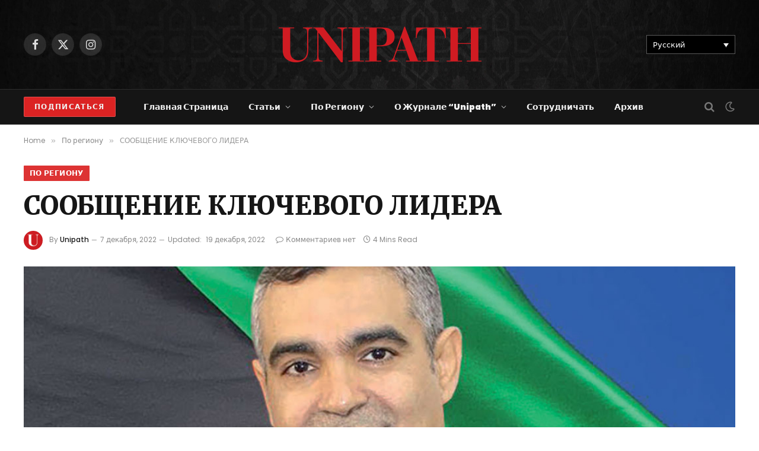

--- FILE ---
content_type: text/html; charset=UTF-8
request_url: https://unipath-magazine.com/ru/%D1%81%D0%BE%D0%BE%D0%B1%D1%89%D0%B5%D0%BD%D0%B8%D0%B5-%D0%BA%D0%BB%D1%8E%D1%87%D0%B5%D0%B2o%D0%B3o-%D0%BB%D0%B8%D0%B4%D0%B5%D1%80%D0%B0-15/
body_size: 23614
content:

<!DOCTYPE html>
<html lang="ru-RU" class="s-light site-s-light">

<head>

	<meta charset="UTF-8" />
	<meta name="viewport" content="width=device-width, initial-scale=1" />
	
<!-- Author Meta Tags by Molongui Authorship, visit: https://wordpress.org/plugins/molongui-authorship/ -->
<meta name="author" content="Unipath">
<!-- /Molongui Authorship -->

<title>СООБЩЕНИЕ КЛЮЧЕВOГO ЛИДЕРА &#8212; Unipath</title><link rel="preload" as="image" imagesrcset="https://unipath-magazine.com/wp-content/uploads/2022/12/unnamed1-1024x720.jpg 1024w, https://unipath-magazine.com/wp-content/uploads/2022/12/unnamed1.jpg 1080w" imagesizes="(max-width: 1200px) 100vw, 1200px" /><link rel="preload" as="font" href="https://unipath-magazine.com/wp-content/themes/smart-mag/css/icons/fonts/ts-icons.woff2?v3.2" type="font/woff2" crossorigin="anonymous" />
<meta name='robots' content='max-image-preview:large' />
	<style>img:is([sizes="auto" i], [sizes^="auto," i]) { contain-intrinsic-size: 3000px 1500px }</style>
	<link rel="alternate" hreflang="en" href="https://unipath-magazine.com/key-leaders-message-16/" />
<link rel="alternate" hreflang="ru" href="https://unipath-magazine.com/ru/%d1%81%d0%be%d0%be%d0%b1%d1%89%d0%b5%d0%bd%d0%b8%d0%b5-%d0%ba%d0%bb%d1%8e%d1%87%d0%b5%d0%b2o%d0%b3o-%d0%bb%d0%b8%d0%b4%d0%b5%d1%80%d0%b0-15/" />
<link rel="alternate" hreflang="ar" href="https://unipath-magazine.com/ar/%d8%b1%d8%b3%d8%a7%d9%84%d8%a9-%d9%82%d8%a7%d8%a6%d8%af-%d9%85%d9%87%d9%85-15/" />
<link rel="alternate" hreflang="x-default" href="https://unipath-magazine.com/key-leaders-message-16/" />
<script type='application/javascript'  id='pys-version-script'>console.log('PixelYourSite Free version 11.1.5.2');</script>
<link rel='dns-prefetch' href='//www.googletagmanager.com' />
<link rel='dns-prefetch' href='//fonts.googleapis.com' />
<link rel="alternate" type="application/rss+xml" title="Unipath &raquo; Лента" href="https://unipath-magazine.com/ru/feed/" />
<link rel="alternate" type="application/rss+xml" title="Unipath &raquo; Лента комментариев" href="https://unipath-magazine.com/ru/comments/feed/" />
<script type="text/javascript">
/* <![CDATA[ */
window._wpemojiSettings = {"baseUrl":"https:\/\/s.w.org\/images\/core\/emoji\/16.0.1\/72x72\/","ext":".png","svgUrl":"https:\/\/s.w.org\/images\/core\/emoji\/16.0.1\/svg\/","svgExt":".svg","source":{"concatemoji":"https:\/\/unipath-magazine.com\/wp-includes\/js\/wp-emoji-release.min.js?ver=6.8.3"}};
/*! This file is auto-generated */
!function(s,n){var o,i,e;function c(e){try{var t={supportTests:e,timestamp:(new Date).valueOf()};sessionStorage.setItem(o,JSON.stringify(t))}catch(e){}}function p(e,t,n){e.clearRect(0,0,e.canvas.width,e.canvas.height),e.fillText(t,0,0);var t=new Uint32Array(e.getImageData(0,0,e.canvas.width,e.canvas.height).data),a=(e.clearRect(0,0,e.canvas.width,e.canvas.height),e.fillText(n,0,0),new Uint32Array(e.getImageData(0,0,e.canvas.width,e.canvas.height).data));return t.every(function(e,t){return e===a[t]})}function u(e,t){e.clearRect(0,0,e.canvas.width,e.canvas.height),e.fillText(t,0,0);for(var n=e.getImageData(16,16,1,1),a=0;a<n.data.length;a++)if(0!==n.data[a])return!1;return!0}function f(e,t,n,a){switch(t){case"flag":return n(e,"\ud83c\udff3\ufe0f\u200d\u26a7\ufe0f","\ud83c\udff3\ufe0f\u200b\u26a7\ufe0f")?!1:!n(e,"\ud83c\udde8\ud83c\uddf6","\ud83c\udde8\u200b\ud83c\uddf6")&&!n(e,"\ud83c\udff4\udb40\udc67\udb40\udc62\udb40\udc65\udb40\udc6e\udb40\udc67\udb40\udc7f","\ud83c\udff4\u200b\udb40\udc67\u200b\udb40\udc62\u200b\udb40\udc65\u200b\udb40\udc6e\u200b\udb40\udc67\u200b\udb40\udc7f");case"emoji":return!a(e,"\ud83e\udedf")}return!1}function g(e,t,n,a){var r="undefined"!=typeof WorkerGlobalScope&&self instanceof WorkerGlobalScope?new OffscreenCanvas(300,150):s.createElement("canvas"),o=r.getContext("2d",{willReadFrequently:!0}),i=(o.textBaseline="top",o.font="600 32px Arial",{});return e.forEach(function(e){i[e]=t(o,e,n,a)}),i}function t(e){var t=s.createElement("script");t.src=e,t.defer=!0,s.head.appendChild(t)}"undefined"!=typeof Promise&&(o="wpEmojiSettingsSupports",i=["flag","emoji"],n.supports={everything:!0,everythingExceptFlag:!0},e=new Promise(function(e){s.addEventListener("DOMContentLoaded",e,{once:!0})}),new Promise(function(t){var n=function(){try{var e=JSON.parse(sessionStorage.getItem(o));if("object"==typeof e&&"number"==typeof e.timestamp&&(new Date).valueOf()<e.timestamp+604800&&"object"==typeof e.supportTests)return e.supportTests}catch(e){}return null}();if(!n){if("undefined"!=typeof Worker&&"undefined"!=typeof OffscreenCanvas&&"undefined"!=typeof URL&&URL.createObjectURL&&"undefined"!=typeof Blob)try{var e="postMessage("+g.toString()+"("+[JSON.stringify(i),f.toString(),p.toString(),u.toString()].join(",")+"));",a=new Blob([e],{type:"text/javascript"}),r=new Worker(URL.createObjectURL(a),{name:"wpTestEmojiSupports"});return void(r.onmessage=function(e){c(n=e.data),r.terminate(),t(n)})}catch(e){}c(n=g(i,f,p,u))}t(n)}).then(function(e){for(var t in e)n.supports[t]=e[t],n.supports.everything=n.supports.everything&&n.supports[t],"flag"!==t&&(n.supports.everythingExceptFlag=n.supports.everythingExceptFlag&&n.supports[t]);n.supports.everythingExceptFlag=n.supports.everythingExceptFlag&&!n.supports.flag,n.DOMReady=!1,n.readyCallback=function(){n.DOMReady=!0}}).then(function(){return e}).then(function(){var e;n.supports.everything||(n.readyCallback(),(e=n.source||{}).concatemoji?t(e.concatemoji):e.wpemoji&&e.twemoji&&(t(e.twemoji),t(e.wpemoji)))}))}((window,document),window._wpemojiSettings);
/* ]]> */
</script>
<style id='wp-emoji-styles-inline-css' type='text/css'>

	img.wp-smiley, img.emoji {
		display: inline !important;
		border: none !important;
		box-shadow: none !important;
		height: 1em !important;
		width: 1em !important;
		margin: 0 0.07em !important;
		vertical-align: -0.1em !important;
		background: none !important;
		padding: 0 !important;
	}
</style>
<link rel='stylesheet' id='wp-block-library-css' href='https://unipath-magazine.com/wp-includes/css/dist/block-library/style.min.css?ver=6.8.3' type='text/css' media='all' />
<style id='classic-theme-styles-inline-css' type='text/css'>
/*! This file is auto-generated */
.wp-block-button__link{color:#fff;background-color:#32373c;border-radius:9999px;box-shadow:none;text-decoration:none;padding:calc(.667em + 2px) calc(1.333em + 2px);font-size:1.125em}.wp-block-file__button{background:#32373c;color:#fff;text-decoration:none}
</style>
<style id='global-styles-inline-css' type='text/css'>
:root{--wp--preset--aspect-ratio--square: 1;--wp--preset--aspect-ratio--4-3: 4/3;--wp--preset--aspect-ratio--3-4: 3/4;--wp--preset--aspect-ratio--3-2: 3/2;--wp--preset--aspect-ratio--2-3: 2/3;--wp--preset--aspect-ratio--16-9: 16/9;--wp--preset--aspect-ratio--9-16: 9/16;--wp--preset--color--black: #000000;--wp--preset--color--cyan-bluish-gray: #abb8c3;--wp--preset--color--white: #ffffff;--wp--preset--color--pale-pink: #f78da7;--wp--preset--color--vivid-red: #cf2e2e;--wp--preset--color--luminous-vivid-orange: #ff6900;--wp--preset--color--luminous-vivid-amber: #fcb900;--wp--preset--color--light-green-cyan: #7bdcb5;--wp--preset--color--vivid-green-cyan: #00d084;--wp--preset--color--pale-cyan-blue: #8ed1fc;--wp--preset--color--vivid-cyan-blue: #0693e3;--wp--preset--color--vivid-purple: #9b51e0;--wp--preset--gradient--vivid-cyan-blue-to-vivid-purple: linear-gradient(135deg,rgba(6,147,227,1) 0%,rgb(155,81,224) 100%);--wp--preset--gradient--light-green-cyan-to-vivid-green-cyan: linear-gradient(135deg,rgb(122,220,180) 0%,rgb(0,208,130) 100%);--wp--preset--gradient--luminous-vivid-amber-to-luminous-vivid-orange: linear-gradient(135deg,rgba(252,185,0,1) 0%,rgba(255,105,0,1) 100%);--wp--preset--gradient--luminous-vivid-orange-to-vivid-red: linear-gradient(135deg,rgba(255,105,0,1) 0%,rgb(207,46,46) 100%);--wp--preset--gradient--very-light-gray-to-cyan-bluish-gray: linear-gradient(135deg,rgb(238,238,238) 0%,rgb(169,184,195) 100%);--wp--preset--gradient--cool-to-warm-spectrum: linear-gradient(135deg,rgb(74,234,220) 0%,rgb(151,120,209) 20%,rgb(207,42,186) 40%,rgb(238,44,130) 60%,rgb(251,105,98) 80%,rgb(254,248,76) 100%);--wp--preset--gradient--blush-light-purple: linear-gradient(135deg,rgb(255,206,236) 0%,rgb(152,150,240) 100%);--wp--preset--gradient--blush-bordeaux: linear-gradient(135deg,rgb(254,205,165) 0%,rgb(254,45,45) 50%,rgb(107,0,62) 100%);--wp--preset--gradient--luminous-dusk: linear-gradient(135deg,rgb(255,203,112) 0%,rgb(199,81,192) 50%,rgb(65,88,208) 100%);--wp--preset--gradient--pale-ocean: linear-gradient(135deg,rgb(255,245,203) 0%,rgb(182,227,212) 50%,rgb(51,167,181) 100%);--wp--preset--gradient--electric-grass: linear-gradient(135deg,rgb(202,248,128) 0%,rgb(113,206,126) 100%);--wp--preset--gradient--midnight: linear-gradient(135deg,rgb(2,3,129) 0%,rgb(40,116,252) 100%);--wp--preset--font-size--small: 13px;--wp--preset--font-size--medium: 20px;--wp--preset--font-size--large: 36px;--wp--preset--font-size--x-large: 42px;--wp--preset--spacing--20: 0.44rem;--wp--preset--spacing--30: 0.67rem;--wp--preset--spacing--40: 1rem;--wp--preset--spacing--50: 1.5rem;--wp--preset--spacing--60: 2.25rem;--wp--preset--spacing--70: 3.38rem;--wp--preset--spacing--80: 5.06rem;--wp--preset--shadow--natural: 6px 6px 9px rgba(0, 0, 0, 0.2);--wp--preset--shadow--deep: 12px 12px 50px rgba(0, 0, 0, 0.4);--wp--preset--shadow--sharp: 6px 6px 0px rgba(0, 0, 0, 0.2);--wp--preset--shadow--outlined: 6px 6px 0px -3px rgba(255, 255, 255, 1), 6px 6px rgba(0, 0, 0, 1);--wp--preset--shadow--crisp: 6px 6px 0px rgba(0, 0, 0, 1);}:where(.is-layout-flex){gap: 0.5em;}:where(.is-layout-grid){gap: 0.5em;}body .is-layout-flex{display: flex;}.is-layout-flex{flex-wrap: wrap;align-items: center;}.is-layout-flex > :is(*, div){margin: 0;}body .is-layout-grid{display: grid;}.is-layout-grid > :is(*, div){margin: 0;}:where(.wp-block-columns.is-layout-flex){gap: 2em;}:where(.wp-block-columns.is-layout-grid){gap: 2em;}:where(.wp-block-post-template.is-layout-flex){gap: 1.25em;}:where(.wp-block-post-template.is-layout-grid){gap: 1.25em;}.has-black-color{color: var(--wp--preset--color--black) !important;}.has-cyan-bluish-gray-color{color: var(--wp--preset--color--cyan-bluish-gray) !important;}.has-white-color{color: var(--wp--preset--color--white) !important;}.has-pale-pink-color{color: var(--wp--preset--color--pale-pink) !important;}.has-vivid-red-color{color: var(--wp--preset--color--vivid-red) !important;}.has-luminous-vivid-orange-color{color: var(--wp--preset--color--luminous-vivid-orange) !important;}.has-luminous-vivid-amber-color{color: var(--wp--preset--color--luminous-vivid-amber) !important;}.has-light-green-cyan-color{color: var(--wp--preset--color--light-green-cyan) !important;}.has-vivid-green-cyan-color{color: var(--wp--preset--color--vivid-green-cyan) !important;}.has-pale-cyan-blue-color{color: var(--wp--preset--color--pale-cyan-blue) !important;}.has-vivid-cyan-blue-color{color: var(--wp--preset--color--vivid-cyan-blue) !important;}.has-vivid-purple-color{color: var(--wp--preset--color--vivid-purple) !important;}.has-black-background-color{background-color: var(--wp--preset--color--black) !important;}.has-cyan-bluish-gray-background-color{background-color: var(--wp--preset--color--cyan-bluish-gray) !important;}.has-white-background-color{background-color: var(--wp--preset--color--white) !important;}.has-pale-pink-background-color{background-color: var(--wp--preset--color--pale-pink) !important;}.has-vivid-red-background-color{background-color: var(--wp--preset--color--vivid-red) !important;}.has-luminous-vivid-orange-background-color{background-color: var(--wp--preset--color--luminous-vivid-orange) !important;}.has-luminous-vivid-amber-background-color{background-color: var(--wp--preset--color--luminous-vivid-amber) !important;}.has-light-green-cyan-background-color{background-color: var(--wp--preset--color--light-green-cyan) !important;}.has-vivid-green-cyan-background-color{background-color: var(--wp--preset--color--vivid-green-cyan) !important;}.has-pale-cyan-blue-background-color{background-color: var(--wp--preset--color--pale-cyan-blue) !important;}.has-vivid-cyan-blue-background-color{background-color: var(--wp--preset--color--vivid-cyan-blue) !important;}.has-vivid-purple-background-color{background-color: var(--wp--preset--color--vivid-purple) !important;}.has-black-border-color{border-color: var(--wp--preset--color--black) !important;}.has-cyan-bluish-gray-border-color{border-color: var(--wp--preset--color--cyan-bluish-gray) !important;}.has-white-border-color{border-color: var(--wp--preset--color--white) !important;}.has-pale-pink-border-color{border-color: var(--wp--preset--color--pale-pink) !important;}.has-vivid-red-border-color{border-color: var(--wp--preset--color--vivid-red) !important;}.has-luminous-vivid-orange-border-color{border-color: var(--wp--preset--color--luminous-vivid-orange) !important;}.has-luminous-vivid-amber-border-color{border-color: var(--wp--preset--color--luminous-vivid-amber) !important;}.has-light-green-cyan-border-color{border-color: var(--wp--preset--color--light-green-cyan) !important;}.has-vivid-green-cyan-border-color{border-color: var(--wp--preset--color--vivid-green-cyan) !important;}.has-pale-cyan-blue-border-color{border-color: var(--wp--preset--color--pale-cyan-blue) !important;}.has-vivid-cyan-blue-border-color{border-color: var(--wp--preset--color--vivid-cyan-blue) !important;}.has-vivid-purple-border-color{border-color: var(--wp--preset--color--vivid-purple) !important;}.has-vivid-cyan-blue-to-vivid-purple-gradient-background{background: var(--wp--preset--gradient--vivid-cyan-blue-to-vivid-purple) !important;}.has-light-green-cyan-to-vivid-green-cyan-gradient-background{background: var(--wp--preset--gradient--light-green-cyan-to-vivid-green-cyan) !important;}.has-luminous-vivid-amber-to-luminous-vivid-orange-gradient-background{background: var(--wp--preset--gradient--luminous-vivid-amber-to-luminous-vivid-orange) !important;}.has-luminous-vivid-orange-to-vivid-red-gradient-background{background: var(--wp--preset--gradient--luminous-vivid-orange-to-vivid-red) !important;}.has-very-light-gray-to-cyan-bluish-gray-gradient-background{background: var(--wp--preset--gradient--very-light-gray-to-cyan-bluish-gray) !important;}.has-cool-to-warm-spectrum-gradient-background{background: var(--wp--preset--gradient--cool-to-warm-spectrum) !important;}.has-blush-light-purple-gradient-background{background: var(--wp--preset--gradient--blush-light-purple) !important;}.has-blush-bordeaux-gradient-background{background: var(--wp--preset--gradient--blush-bordeaux) !important;}.has-luminous-dusk-gradient-background{background: var(--wp--preset--gradient--luminous-dusk) !important;}.has-pale-ocean-gradient-background{background: var(--wp--preset--gradient--pale-ocean) !important;}.has-electric-grass-gradient-background{background: var(--wp--preset--gradient--electric-grass) !important;}.has-midnight-gradient-background{background: var(--wp--preset--gradient--midnight) !important;}.has-small-font-size{font-size: var(--wp--preset--font-size--small) !important;}.has-medium-font-size{font-size: var(--wp--preset--font-size--medium) !important;}.has-large-font-size{font-size: var(--wp--preset--font-size--large) !important;}.has-x-large-font-size{font-size: var(--wp--preset--font-size--x-large) !important;}
:where(.wp-block-post-template.is-layout-flex){gap: 1.25em;}:where(.wp-block-post-template.is-layout-grid){gap: 1.25em;}
:where(.wp-block-columns.is-layout-flex){gap: 2em;}:where(.wp-block-columns.is-layout-grid){gap: 2em;}
:root :where(.wp-block-pullquote){font-size: 1.5em;line-height: 1.6;}
</style>
<link rel='stylesheet' id='sow-image-default-8b5b6f678277-css' href='https://unipath-magazine.com/wp-content/uploads/siteorigin-widgets/sow-image-default-8b5b6f678277.css?ver=6.8.3' type='text/css' media='all' />
<link rel='stylesheet' id='sow-image-default-6ec9e3772f75-css' href='https://unipath-magazine.com/wp-content/uploads/siteorigin-widgets/sow-image-default-6ec9e3772f75.css?ver=6.8.3' type='text/css' media='all' />
<link rel='stylesheet' id='wpml-legacy-dropdown-0-css' href='https://unipath-magazine.com/wp-content/plugins/sitepress-multilingual-cms/templates/language-switchers/legacy-dropdown/style.min.css?ver=1' type='text/css' media='all' />
<style id='wpml-legacy-dropdown-0-inline-css' type='text/css'>
.wpml-ls-statics-shortcode_actions{background-color:#000000;}.wpml-ls-statics-shortcode_actions, .wpml-ls-statics-shortcode_actions .wpml-ls-sub-menu, .wpml-ls-statics-shortcode_actions a {border-color:#595959;}.wpml-ls-statics-shortcode_actions a, .wpml-ls-statics-shortcode_actions .wpml-ls-sub-menu a, .wpml-ls-statics-shortcode_actions .wpml-ls-sub-menu a:link, .wpml-ls-statics-shortcode_actions li:not(.wpml-ls-current-language) .wpml-ls-link, .wpml-ls-statics-shortcode_actions li:not(.wpml-ls-current-language) .wpml-ls-link:link {color:#ffffff;background-color:#000000;}.wpml-ls-statics-shortcode_actions .wpml-ls-sub-menu a:hover,.wpml-ls-statics-shortcode_actions .wpml-ls-sub-menu a:focus, .wpml-ls-statics-shortcode_actions .wpml-ls-sub-menu a:link:hover, .wpml-ls-statics-shortcode_actions .wpml-ls-sub-menu a:link:focus {color:#dd3333;}.wpml-ls-statics-shortcode_actions .wpml-ls-current-language > a {color:#ffffff;background-color:#000000;}.wpml-ls-statics-shortcode_actions .wpml-ls-current-language:hover>a, .wpml-ls-statics-shortcode_actions .wpml-ls-current-language>a:focus {color:#ffffff;background-color:#000000;}
</style>
<link rel='stylesheet' id='wpml-menu-item-0-css' href='https://unipath-magazine.com/wp-content/plugins/sitepress-multilingual-cms/templates/language-switchers/menu-item/style.min.css?ver=1' type='text/css' media='all' />
<link rel='stylesheet' id='wp-components-css' href='https://unipath-magazine.com/wp-includes/css/dist/components/style.min.css?ver=6.8.3' type='text/css' media='all' />
<link rel='stylesheet' id='godaddy-styles-css' href='https://unipath-magazine.com/wp-content/mu-plugins/vendor/wpex/godaddy-launch/includes/Dependencies/GoDaddy/Styles/build/latest.css?ver=2.0.2' type='text/css' media='all' />
<link rel='stylesheet' id='smartmag-core-css' href='https://unipath-magazine.com/wp-content/themes/smart-mag/style.css?ver=10.3.2' type='text/css' media='all' />
<style id='smartmag-core-inline-css' type='text/css'>
:root { --c-main: #dd3333;
--c-main-rgb: 221,51,51;
--ui-font: "Poppins", system-ui, -apple-system, "Segoe UI", Arial, sans-serif;
--title-font: "Poppins", system-ui, -apple-system, "Segoe UI", Arial, sans-serif;
--h-font: "Poppins", system-ui, -apple-system, "Segoe UI", Arial, sans-serif;
--tertiary-font: "Poppins", system-ui, -apple-system, "Segoe UI", Arial, sans-serif;
--title-font: "Merriweather", system-ui, -apple-system, "Segoe UI", Arial, sans-serif; }
.post-title:not(._) { font-weight: 900; }
.smart-head-main .smart-head-mid { --head-h: 150px; background-repeat: no-repeat; background-position: center center; background-size: cover; background-image: url(https://unipath-magazine.com/wp-content/uploads/2025/02/UniBackground-scaled.jpg); }
.navigation { font-family: "Poppins", system-ui, -apple-system, "Segoe UI", Arial, sans-serif; }
.navigation-main .menu > li > a { font-family: "Poppins", system-ui, -apple-system, "Segoe UI", Arial, sans-serif; font-weight: 900; font-style: normal; text-transform: capitalize; letter-spacing: 0em; }
.smart-head-mobile .smart-head-mid { background-repeat: no-repeat; background-position: center center; background-size: cover; background-image: url(https://unipath-magazine.com/wp-content/uploads/2025/02/UniBackground-scaled.jpg); }
.smart-head .ts-button1 { background-color: #db2323; }
.smart-head .h-text { width: 150px; color: #000000; }
.s-dark .smart-head .h-text,
.smart-head .s-dark .h-text { color: #ffffff; }
.the-post-header .post-meta .post-title { font-family: "Merriweather", system-ui, -apple-system, "Segoe UI", Arial, sans-serif; font-weight: 900; }
.entry-content { font-family: "Merriweather", system-ui, -apple-system, "Segoe UI", Arial, sans-serif; font-size: 18px; line-height: 1.7; }
.post-content h1, .post-content h2, .post-content h3, .post-content h4, .post-content h5, .post-content h6 { font-weight: 800; }
.site-s-light .post-content { --c-headings: #474747; }
.post-content h2 { font-size: 24px; }
.post-cover .post-meta .post-title { font-size: 40px; }


</style>
<link rel='stylesheet' id='smartmag-fonts-css' href='https://fonts.googleapis.com/css?family=Public+Sans%3A400%2C400i%2C500%2C600%2C700' type='text/css' media='all' />
<link rel='stylesheet' id='smartmag-magnific-popup-css' href='https://unipath-magazine.com/wp-content/themes/smart-mag/css/lightbox.css?ver=10.3.2' type='text/css' media='all' />
<link rel='stylesheet' id='smartmag-icons-css' href='https://unipath-magazine.com/wp-content/themes/smart-mag/css/icons/icons.css?ver=10.3.2' type='text/css' media='all' />
<link rel='stylesheet' id='smartmag-gfonts-custom-css' href='https://fonts.googleapis.com/css?family=Poppins%3A400%2C500%2C600%2C700%2C900%7CMerriweather%3A900%2C400%2C500%2C600%2C700' type='text/css' media='all' />
<link rel='stylesheet' id='wpr-text-animations-css-css' href='https://unipath-magazine.com/wp-content/plugins/royal-elementor-addons/assets/css/lib/animations/text-animations.min.css?ver=1.7.1045' type='text/css' media='all' />
<link rel='stylesheet' id='wpr-addons-css-css' href='https://unipath-magazine.com/wp-content/plugins/royal-elementor-addons/assets/css/frontend.min.css?ver=1.7.1045' type='text/css' media='all' />
<link rel='stylesheet' id='font-awesome-5-all-css' href='https://unipath-magazine.com/wp-content/plugins/elementor/assets/lib/font-awesome/css/all.min.css?ver=1.7.1045' type='text/css' media='all' />
<script type="text/javascript" id="smartmag-lazy-inline-js-after">
/* <![CDATA[ */
/**
 * @copyright ThemeSphere
 * @preserve
 */
var BunyadLazy={};BunyadLazy.load=function(){function a(e,n){var t={};e.dataset.bgset&&e.dataset.sizes?(t.sizes=e.dataset.sizes,t.srcset=e.dataset.bgset):t.src=e.dataset.bgsrc,function(t){var a=t.dataset.ratio;if(0<a){const e=t.parentElement;if(e.classList.contains("media-ratio")){const n=e.style;n.getPropertyValue("--a-ratio")||(n.paddingBottom=100/a+"%")}}}(e);var a,o=document.createElement("img");for(a in o.onload=function(){var t="url('"+(o.currentSrc||o.src)+"')",a=e.style;a.backgroundImage!==t&&requestAnimationFrame(()=>{a.backgroundImage=t,n&&n()}),o.onload=null,o.onerror=null,o=null},o.onerror=o.onload,t)o.setAttribute(a,t[a]);o&&o.complete&&0<o.naturalWidth&&o.onload&&o.onload()}function e(t){t.dataset.loaded||a(t,()=>{document.dispatchEvent(new Event("lazyloaded")),t.dataset.loaded=1})}function n(t){"complete"===document.readyState?t():window.addEventListener("load",t)}return{initEarly:function(){var t,a=()=>{document.querySelectorAll(".img.bg-cover:not(.lazyload)").forEach(e)};"complete"!==document.readyState?(t=setInterval(a,150),n(()=>{a(),clearInterval(t)})):a()},callOnLoad:n,initBgImages:function(t){t&&n(()=>{document.querySelectorAll(".img.bg-cover").forEach(e)})},bgLoad:a}}(),BunyadLazy.load.initEarly();
/* ]]> */
</script>
<script type="text/javascript" src="https://unipath-magazine.com/wp-includes/js/tinymce/tinymce.min.js?ver=49110-20250317" id="wp-tinymce-root-js"></script>
<script type="text/javascript" src="https://unipath-magazine.com/wp-includes/js/tinymce/plugins/compat3x/plugin.min.js?ver=49110-20250317" id="wp-tinymce-js"></script>
<script type="text/javascript" id="jquery-core-js-extra">
/* <![CDATA[ */
var pysFacebookRest = {"restApiUrl":"https:\/\/unipath-magazine.com\/ru\/wp-json\/pys-facebook\/v1\/event","debug":""};
/* ]]> */
</script>
<script type="text/javascript" data-cfasync="false" src="https://unipath-magazine.com/wp-includes/js/jquery/jquery.min.js?ver=3.7.1" id="jquery-core-js"></script>
<script type="text/javascript" data-cfasync="false" src="https://unipath-magazine.com/wp-includes/js/jquery/jquery-migrate.min.js?ver=3.4.1" id="jquery-migrate-js"></script>
<script type="text/javascript" src="https://unipath-magazine.com/wp-content/plugins/sitepress-multilingual-cms/templates/language-switchers/legacy-dropdown/script.min.js?ver=1" id="wpml-legacy-dropdown-0-js"></script>
<script type="text/javascript" src="https://unipath-magazine.com/wp-content/plugins/sphere-post-views/assets/js/post-views.js?ver=1.0.1" id="sphere-post-views-js"></script>
<script type="text/javascript" id="sphere-post-views-js-after">
/* <![CDATA[ */
var Sphere_PostViews = {"ajaxUrl":"https:\/\/unipath-magazine.com\/wp-admin\/admin-ajax.php?sphere_post_views=1","sampling":0,"samplingRate":10,"repeatCountDelay":0,"postID":44861,"token":"3821170703"}
/* ]]> */
</script>
<script type="text/javascript" src="https://unipath-magazine.com/wp-content/plugins/pixelyoursite/dist/scripts/jquery.bind-first-0.2.3.min.js?ver=0.2.3" id="jquery-bind-first-js"></script>
<script type="text/javascript" src="https://unipath-magazine.com/wp-content/plugins/pixelyoursite/dist/scripts/js.cookie-2.1.3.min.js?ver=2.1.3" id="js-cookie-pys-js"></script>
<script type="text/javascript" src="https://unipath-magazine.com/wp-content/plugins/pixelyoursite/dist/scripts/tld.min.js?ver=2.3.1" id="js-tld-js"></script>
<script type="text/javascript" id="pys-js-extra">
/* <![CDATA[ */
var pysOptions = {"staticEvents":{"facebook":{"init_event":[{"delay":0,"type":"static","ajaxFire":false,"name":"PageView","pixelIds":["894140335865931"],"eventID":"7d6fec67-1c64-47ad-bdc7-edad0942c74e","params":{"post_category":"\u041f\u043e \u0440\u0435\u0433\u0438\u043e\u043d\u0443, \u0421\u043e\u043e\u0431\u0449\u0435\u043d\u0438\u044f \u043e\u0442 \u043a\u043b\u044e\u0447\u0435\u0432\u044b\u0445 \u043b\u0438\u0434\u0435\u0440\u043e\u0432","page_title":"\u0421\u041e\u041e\u0411\u0429\u0415\u041d\u0418\u0415 \u041a\u041b\u042e\u0427\u0415\u0412O\u0413O \u041b\u0418\u0414\u0415\u0420\u0410","post_type":"post","post_id":44861,"plugin":"PixelYourSite","user_role":"guest","event_url":"unipath-magazine.com\/ru\/%D1%81%D0%BE%D0%BE%D0%B1%D1%89%D0%B5%D0%BD%D0%B8%D0%B5-%D0%BA%D0%BB%D1%8E%D1%87%D0%B5%D0%B2o%D0%B3o-%D0%BB%D0%B8%D0%B4%D0%B5%D1%80%D0%B0-15\/"},"e_id":"init_event","ids":[],"hasTimeWindow":false,"timeWindow":0,"woo_order":"","edd_order":""}]}},"dynamicEvents":[],"triggerEvents":[],"triggerEventTypes":[],"facebook":{"pixelIds":["894140335865931"],"advancedMatching":[],"advancedMatchingEnabled":true,"removeMetadata":true,"wooVariableAsSimple":false,"serverApiEnabled":true,"wooCRSendFromServer":false,"send_external_id":null,"enabled_medical":false,"do_not_track_medical_param":["event_url","post_title","page_title","landing_page","content_name","categories","category_name","tags"],"meta_ldu":false},"debug":"","siteUrl":"https:\/\/unipath-magazine.com","ajaxUrl":"https:\/\/unipath-magazine.com\/wp-admin\/admin-ajax.php","ajax_event":"c802c3f2b5","enable_remove_download_url_param":"1","cookie_duration":"7","last_visit_duration":"60","enable_success_send_form":"","ajaxForServerEvent":"1","ajaxForServerStaticEvent":"1","useSendBeacon":"1","send_external_id":"1","external_id_expire":"180","track_cookie_for_subdomains":"1","google_consent_mode":"1","gdpr":{"ajax_enabled":false,"all_disabled_by_api":false,"facebook_disabled_by_api":false,"analytics_disabled_by_api":false,"google_ads_disabled_by_api":false,"pinterest_disabled_by_api":false,"bing_disabled_by_api":false,"reddit_disabled_by_api":false,"externalID_disabled_by_api":false,"facebook_prior_consent_enabled":true,"analytics_prior_consent_enabled":true,"google_ads_prior_consent_enabled":null,"pinterest_prior_consent_enabled":true,"bing_prior_consent_enabled":true,"cookiebot_integration_enabled":false,"cookiebot_facebook_consent_category":"marketing","cookiebot_analytics_consent_category":"statistics","cookiebot_tiktok_consent_category":"marketing","cookiebot_google_ads_consent_category":"marketing","cookiebot_pinterest_consent_category":"marketing","cookiebot_bing_consent_category":"marketing","consent_magic_integration_enabled":false,"real_cookie_banner_integration_enabled":false,"cookie_notice_integration_enabled":false,"cookie_law_info_integration_enabled":false,"analytics_storage":{"enabled":true,"value":"granted","filter":false},"ad_storage":{"enabled":true,"value":"granted","filter":false},"ad_user_data":{"enabled":true,"value":"granted","filter":false},"ad_personalization":{"enabled":true,"value":"granted","filter":false}},"cookie":{"disabled_all_cookie":false,"disabled_start_session_cookie":false,"disabled_advanced_form_data_cookie":false,"disabled_landing_page_cookie":false,"disabled_first_visit_cookie":false,"disabled_trafficsource_cookie":false,"disabled_utmTerms_cookie":false,"disabled_utmId_cookie":false},"tracking_analytics":{"TrafficSource":"direct","TrafficLanding":"undefined","TrafficUtms":[],"TrafficUtmsId":[]},"GATags":{"ga_datalayer_type":"default","ga_datalayer_name":"dataLayerPYS"},"woo":{"enabled":false},"edd":{"enabled":false},"cache_bypass":"1768689329"};
/* ]]> */
</script>
<script type="text/javascript" src="https://unipath-magazine.com/wp-content/plugins/pixelyoursite/dist/scripts/public.js?ver=11.1.5.2" id="pys-js"></script>

<!-- Сниппет тегов Google (gtag.js), добавленный Site Kit -->
<!-- Сниппет Google Analytics добавлен с помощью Site Kit -->
<script type="text/javascript" src="https://www.googletagmanager.com/gtag/js?id=GT-TQTHMGZ" id="google_gtagjs-js" async></script>
<script type="text/javascript" id="google_gtagjs-js-after">
/* <![CDATA[ */
window.dataLayer = window.dataLayer || [];function gtag(){dataLayer.push(arguments);}
gtag("set","linker",{"domains":["unipath-magazine.com"]});
gtag("js", new Date());
gtag("set", "developer_id.dZTNiMT", true);
gtag("config", "GT-TQTHMGZ");
 window._googlesitekit = window._googlesitekit || {}; window._googlesitekit.throttledEvents = []; window._googlesitekit.gtagEvent = (name, data) => { var key = JSON.stringify( { name, data } ); if ( !! window._googlesitekit.throttledEvents[ key ] ) { return; } window._googlesitekit.throttledEvents[ key ] = true; setTimeout( () => { delete window._googlesitekit.throttledEvents[ key ]; }, 5 ); gtag( "event", name, { ...data, event_source: "site-kit" } ); }; 
/* ]]> */
</script>
<link rel="https://api.w.org/" href="https://unipath-magazine.com/ru/wp-json/" /><link rel="alternate" title="JSON" type="application/json" href="https://unipath-magazine.com/ru/wp-json/wp/v2/posts/44861" /><link rel="EditURI" type="application/rsd+xml" title="RSD" href="https://unipath-magazine.com/xmlrpc.php?rsd" />
<meta name="generator" content="WordPress 6.8.3" />
<link rel="canonical" href="https://unipath-magazine.com/ru/%d1%81%d0%be%d0%be%d0%b1%d1%89%d0%b5%d0%bd%d0%b8%d0%b5-%d0%ba%d0%bb%d1%8e%d1%87%d0%b5%d0%b2o%d0%b3o-%d0%bb%d0%b8%d0%b4%d0%b5%d1%80%d0%b0-15/" />
<link rel='shortlink' href='https://unipath-magazine.com/ru/?p=44861' />
<link rel="alternate" title="oEmbed (JSON)" type="application/json+oembed" href="https://unipath-magazine.com/ru/wp-json/oembed/1.0/embed?url=https%3A%2F%2Funipath-magazine.com%2Fru%2F%25d1%2581%25d0%25be%25d0%25be%25d0%25b1%25d1%2589%25d0%25b5%25d0%25bd%25d0%25b8%25d0%25b5-%25d0%25ba%25d0%25bb%25d1%258e%25d1%2587%25d0%25b5%25d0%25b2o%25d0%25b3o-%25d0%25bb%25d0%25b8%25d0%25b4%25d0%25b5%25d1%2580%25d0%25b0-15%2F" />
<link rel="alternate" title="oEmbed (XML)" type="text/xml+oembed" href="https://unipath-magazine.com/ru/wp-json/oembed/1.0/embed?url=https%3A%2F%2Funipath-magazine.com%2Fru%2F%25d1%2581%25d0%25be%25d0%25be%25d0%25b1%25d1%2589%25d0%25b5%25d0%25bd%25d0%25b8%25d0%25b5-%25d0%25ba%25d0%25bb%25d1%258e%25d1%2587%25d0%25b5%25d0%25b2o%25d0%25b3o-%25d0%25bb%25d0%25b8%25d0%25b4%25d0%25b5%25d1%2580%25d0%25b0-15%2F&#038;format=xml" />
<meta name="generator" content="WPML ver:4.8.6 stt:5,1,30,46;" />
<meta name="generator" content="Site Kit by Google 1.170.0" /><!-- Twitter conversion tracking base code -->
<script>
!function(e,t,n,s,u,a){e.twq||(s=e.twq=function(){s.exe?s.exe.apply(s,arguments):s.queue.push(arguments);
},s.version='1.1',s.queue=[],u=t.createElement(n),u.async=!0,u.src='https://static.ads-twitter.com/uwt.js',
a=t.getElementsByTagName(n)[0],a.parentNode.insertBefore(u,a))}(window,document,'script');
twq('config','on72l');
</script>
<!-- End Twitter conversion tracking base code -->

<!-- Twitter conversion tracking event code -->
<script type="text/javascript">
  // Insert Twitter Event ID
  twq('event', 'tw-on72l-on72m', {
    value: null, // use this to pass the value of the conversion (e.g. 5.00)
    conversion_id: null, // use this to pass a unique ID for the conversion event for deduplication (e.g. order id '1a2b3c')
    email_address: null, // use this to pass a user’s email address
    phone_number: null // phone number in E164 standard
  });
</script>
<!-- End Twitter conversion tracking event code -->

<!-- Meta Pixel Code -->
<script>
!function(f,b,e,v,n,t,s)
{if(f.fbq)return;n=f.fbq=function(){n.callMethod?
n.callMethod.apply(n,arguments):n.queue.push(arguments)};
if(!f._fbq)f._fbq=n;n.push=n;n.loaded=!0;n.version='2.0';
n.queue=[];t=b.createElement(e);t.async=!0;
t.src=v;s=b.getElementsByTagName(e)[0];
s.parentNode.insertBefore(t,s)}(window, document,'script',
'https://connect.facebook.net/en_US/fbevents.js');
fbq('init', '894140335865931');
fbq('track', 'PageView');
</script>
<noscript><img height="1" width="1" style="display:none"
src="https://www.facebook.com/tr?id=894140335865931&ev=PageView&noscript=1"
/></noscript>
<!-- End Meta Pixel Code -->

<meta name="facebook-domain-verification" content="jqqnrisjilwl2tfo4zopbxg964on7w" />

<meta name="facebook-domain-verification" content="5vnajjq1mlrooclzq2dfvsdkbr5tll" /><meta name="facebook-domain-verification" content="jqqnrisjilwl2tfo4zopbxg964on7w" />            <style>
                .molongui-disabled-link
                {
                    border-bottom: none !important;
                    text-decoration: none !important;
                    color: inherit !important;
                    cursor: inherit !important;
                }
                .molongui-disabled-link:hover,
                .molongui-disabled-link:hover span
                {
                    border-bottom: none !important;
                    text-decoration: none !important;
                    color: inherit !important;
                    cursor: inherit !important;
                }
            </style>
            
		<script>
		var BunyadSchemeKey = 'bunyad-scheme';
		(() => {
			const d = document.documentElement;
			const c = d.classList;
			var scheme = localStorage.getItem(BunyadSchemeKey);
			
			if (scheme) {
				d.dataset.origClass = c;
				scheme === 'dark' ? c.remove('s-light', 'site-s-light') : c.remove('s-dark', 'site-s-dark');
				c.add('site-s-' + scheme, 's-' + scheme);
			}
		})();
		</script>
		<meta name="generator" content="Elementor 3.34.1; features: e_font_icon_svg, additional_custom_breakpoints; settings: css_print_method-external, google_font-enabled, font_display-swap">
			<style>
				.e-con.e-parent:nth-of-type(n+4):not(.e-lazyloaded):not(.e-no-lazyload),
				.e-con.e-parent:nth-of-type(n+4):not(.e-lazyloaded):not(.e-no-lazyload) * {
					background-image: none !important;
				}
				@media screen and (max-height: 1024px) {
					.e-con.e-parent:nth-of-type(n+3):not(.e-lazyloaded):not(.e-no-lazyload),
					.e-con.e-parent:nth-of-type(n+3):not(.e-lazyloaded):not(.e-no-lazyload) * {
						background-image: none !important;
					}
				}
				@media screen and (max-height: 640px) {
					.e-con.e-parent:nth-of-type(n+2):not(.e-lazyloaded):not(.e-no-lazyload),
					.e-con.e-parent:nth-of-type(n+2):not(.e-lazyloaded):not(.e-no-lazyload) * {
						background-image: none !important;
					}
				}
			</style>
			<link rel="icon" href="https://unipath-magazine.com/wp-content/uploads/2020/10/cropped-U-unipath-32x32.jpg" sizes="32x32" />
<link rel="icon" href="https://unipath-magazine.com/wp-content/uploads/2020/10/cropped-U-unipath-192x192.jpg" sizes="192x192" />
<link rel="apple-touch-icon" href="https://unipath-magazine.com/wp-content/uploads/2020/10/cropped-U-unipath-180x180.jpg" />
<meta name="msapplication-TileImage" content="https://unipath-magazine.com/wp-content/uploads/2020/10/cropped-U-unipath-270x270.jpg" />
		<style type="text/css" id="wp-custom-css">
			.wpml-ls-legacy-dropdown a {
    display: block;
    text-decoration: none;
    padding: 5px 10px;
    line-height: 1.5
}


/* Fade In */

.imageh1 {
    opacity:0;
    transition-duration: .7s;
}

.imageh1:hover {
    opacity:1;
}

		</style>
		<style id="wpr_lightbox_styles">
				.lg-backdrop {
					background-color: rgba(0,0,0,0.6) !important;
				}
				.lg-toolbar,
				.lg-dropdown {
					background-color: rgba(0,0,0,0.8) !important;
				}
				.lg-dropdown:after {
					border-bottom-color: rgba(0,0,0,0.8) !important;
				}
				.lg-sub-html {
					background-color: rgba(0,0,0,0.8) !important;
				}
				.lg-thumb-outer,
				.lg-progress-bar {
					background-color: #444444 !important;
				}
				.lg-progress {
					background-color: #a90707 !important;
				}
				.lg-icon {
					color: #efefef !important;
					font-size: 20px !important;
				}
				.lg-icon.lg-toogle-thumb {
					font-size: 24px !important;
				}
				.lg-icon:hover,
				.lg-dropdown-text:hover {
					color: #ffffff !important;
				}
				.lg-sub-html,
				.lg-dropdown-text {
					color: #efefef !important;
					font-size: 14px !important;
				}
				#lg-counter {
					color: #efefef !important;
					font-size: 14px !important;
				}
				.lg-prev,
				.lg-next {
					font-size: 35px !important;
				}

				/* Defaults */
				.lg-icon {
				background-color: transparent !important;
				}

				#lg-counter {
				opacity: 0.9;
				}

				.lg-thumb-outer {
				padding: 0 10px;
				}

				.lg-thumb-item {
				border-radius: 0 !important;
				border: none !important;
				opacity: 0.5;
				}

				.lg-thumb-item.active {
					opacity: 1;
				}
	         </style>

</head>

<body class="wp-singular post-template-default single single-post postid-44861 single-format-standard wp-theme-smart-mag right-sidebar post-layout-large-image post-cat-9 has-lb has-lb-sm ts-img-hov-fade has-sb-sep layout-normal elementor-default elementor-kit-52564">



<div class="main-wrap">

	
<div class="off-canvas-backdrop"></div>
<div class="mobile-menu-container off-canvas s-dark hide-menu-lg" id="off-canvas">

	<div class="off-canvas-head">
		<a href="#" class="close">
			<span class="visuallyhidden">Close Menu</span>
			<i class="tsi tsi-times"></i>
		</a>

		<div class="ts-logo">
			<img class="logo-mobile logo-image" src="https://unipath-magazine.com/wp-content/uploads/2025/02/Unipath_logo3.png" width="172" height="30" alt="Unipath"/>		</div>
	</div>

	<div class="off-canvas-content">

					<ul class="mobile-menu"></ul>
		
		
		
		<div class="spc-social-block spc-social spc-social-b smart-head-social">
		
			
				<a href="https://www.facebook.com/unipatharabic" class="link service s-facebook" target="_blank" rel="nofollow noopener">
					<i class="icon tsi tsi-facebook"></i>					<span class="visuallyhidden">Facebook</span>
				</a>
									
			
				<a href="https://x.com/UnipathArabic" class="link service s-twitter" target="_blank" rel="nofollow noopener">
					<i class="icon tsi tsi-twitter"></i>					<span class="visuallyhidden">X (Twitter)</span>
				</a>
									
			
				<a href="https://www.instagram.com/unipatharabic/" class="link service s-instagram" target="_blank" rel="nofollow noopener">
					<i class="icon tsi tsi-instagram"></i>					<span class="visuallyhidden">Instagram</span>
				</a>
									
			
		</div>

		
	</div>

</div>
<div class="smart-head smart-head-b smart-head-main" id="smart-head" data-sticky="auto" data-sticky-type="smart" data-sticky-full>
	
	<div class="smart-head-row smart-head-mid smart-head-row-3 s-dark smart-head-row-full">

		<div class="inner wrap">

							
				<div class="items items-left ">
				
		<div class="spc-social-block spc-social spc-social-b smart-head-social">
		
			
				<a href="https://www.facebook.com/unipatharabic" class="link service s-facebook" target="_blank" rel="nofollow noopener">
					<i class="icon tsi tsi-facebook"></i>					<span class="visuallyhidden">Facebook</span>
				</a>
									
			
				<a href="https://x.com/UnipathArabic" class="link service s-twitter" target="_blank" rel="nofollow noopener">
					<i class="icon tsi tsi-twitter"></i>					<span class="visuallyhidden">X (Twitter)</span>
				</a>
									
			
				<a href="https://www.instagram.com/unipatharabic/" class="link service s-instagram" target="_blank" rel="nofollow noopener">
					<i class="icon tsi tsi-instagram"></i>					<span class="visuallyhidden">Instagram</span>
				</a>
									
			
		</div>

						</div>

							
				<div class="items items-center ">
					<a href="https://unipath-magazine.com/ru/" title="Unipath" rel="home" class="logo-link ts-logo logo-is-image">
		<span>
			
				
					<img src="https://unipath-magazine.com/wp-content/uploads/2025/02/Unipath_logo3.png" class="logo-image" alt="Unipath" srcset="https://unipath-magazine.com/wp-content/uploads/2025/02/Unipath_logo3.png ,https://unipath-magazine.com/wp-content/uploads/2025/02/Unipath_logo.png 2x" width="343" height="60"/>
									 
					</span>
	</a>				</div>

							
				<div class="items items-right ">
				
<div class="h-text h-text">
	
<div
	 class="wpml-ls-statics-shortcode_actions wpml-ls wpml-ls-legacy-dropdown js-wpml-ls-legacy-dropdown">
	<ul role="menu">

		<li role="none" tabindex="0" class="wpml-ls-slot-shortcode_actions wpml-ls-item wpml-ls-item-ru wpml-ls-current-language wpml-ls-item-legacy-dropdown">
			<a href="#" class="js-wpml-ls-item-toggle wpml-ls-item-toggle" role="menuitem" title="Переключиться на Русский(Русский)">
                <span class="wpml-ls-native" role="menuitem">Русский</span></a>

			<ul class="wpml-ls-sub-menu" role="menu">
				
					<li class="wpml-ls-slot-shortcode_actions wpml-ls-item wpml-ls-item-en wpml-ls-first-item" role="none">
						<a href="https://unipath-magazine.com/key-leaders-message-16/" class="wpml-ls-link" role="menuitem" aria-label="Переключиться на Английский(English)" title="Переключиться на Английский(English)">
                            <span class="wpml-ls-native" lang="en">English</span><span class="wpml-ls-display"><span class="wpml-ls-bracket"> (</span>Английский<span class="wpml-ls-bracket">)</span></span></a>
					</li>

				
					<li class="wpml-ls-slot-shortcode_actions wpml-ls-item wpml-ls-item-ar" role="none">
						<a href="https://unipath-magazine.com/ar/%d8%b1%d8%b3%d8%a7%d9%84%d8%a9-%d9%82%d8%a7%d8%a6%d8%af-%d9%85%d9%87%d9%85-15/" class="wpml-ls-link" role="menuitem" aria-label="Переключиться на Арабский(العربية)" title="Переключиться на Арабский(العربية)">
                            <span class="wpml-ls-native" lang="ar">العربية</span><span class="wpml-ls-display"><span class="wpml-ls-bracket"> (</span>Арабский<span class="wpml-ls-bracket">)</span></span></a>
					</li>

				
					<li class="wpml-ls-slot-shortcode_actions wpml-ls-item wpml-ls-item-ku wpml-ls-last-item" role="none">
						<a href="https://unipath-magazine.com/ku/" class="wpml-ls-link" role="menuitem" aria-label="Переключиться на Курдский(Kurdish)" title="Переключиться на Курдский(Kurdish)">
                            <span class="wpml-ls-native" lang="ku">Kurdish</span><span class="wpml-ls-display"><span class="wpml-ls-bracket"> (</span>Курдский<span class="wpml-ls-bracket">)</span></span></a>
					</li>

							</ul>

		</li>

	</ul>
</div>
</div>				</div>

						
		</div>
	</div>

	
	<div class="smart-head-row smart-head-bot smart-head-row-3 s-dark has-center-nav smart-head-row-full">

		<div class="inner wrap">

							
				<div class="items items-left ">
				
	<a href="https://unipath-magazine.com/subscribe/" class="ts-button ts-button-alt ts-button1">
		Подписаться	</a>
				</div>

							
				<div class="items items-center ">
					<div class="nav-wrap">
		<nav class="navigation navigation-main nav-hov-a">
			<ul id="menu-%d0%b3%d0%bb%d0%b0%d0%b2%d0%bd%d0%b0%d1%8f-%d1%81%d1%82%d1%80%d0%b0%d0%bd%d0%b8%d1%86%d0%b0" class="menu"><li id="menu-item-40856" class="menu-item menu-item-type-post_type menu-item-object-page menu-item-home menu-item-40856"><a href="https://unipath-magazine.com/ru/">Главная Страница</a></li>
<li id="menu-item-125" class="menu-item menu-item-type-taxonomy menu-item-object-category menu-cat-21 menu-item-has-children item-mega-menu menu-item-125"><a href="https://unipath-magazine.com/ru/category/%d1%81%d1%82%d0%b0%d1%82%d1%8c%d0%b8/">Статьи</a>
<div class="sub-menu mega-menu mega-menu-a wrap">

		
	
	<section class="column recent-posts" data-columns="5">
					<div class="posts" data-id="21">

						<section class="block-wrap block-grid mb-none" data-id="1">

				
			<div class="block-content">
					
	<div class="loop loop-grid loop-grid-sm grid grid-5 md:grid-2 xs:grid-1">

					
<article class="l-post grid-post grid-sm-post">

	
			<div class="media">

		
			<a href="https://unipath-magazine.com/ru/%d0%be%d0%b1%d1%8a%d0%b5%d0%b4%d0%b8%d0%bd%d1%8f%d1%8f-%d0%bf%d0%b8%d0%bb%d0%be%d1%82%d0%b8%d1%80%d1%83%d0%b5%d0%bc%d1%8b%d0%b5-%d0%b8-%d0%b1%d0%b5%d1%81%d0%bf%d0%b8%d0%bb%d0%be%d1%82%d0%bd%d1%8b/" class="image-link media-ratio ratio-16-9" title="Объединяя пилотируемые и беспилотные операции"><span data-bgsrc="https://unipath-magazine.com/wp-content/uploads/2025/12/Air-Defense_Intro-Illo_CMYK-450x316.jpg" class="img bg-cover wp-post-image attachment-bunyad-medium size-bunyad-medium lazyload" data-bgset="https://unipath-magazine.com/wp-content/uploads/2025/12/Air-Defense_Intro-Illo_CMYK-450x316.jpg 450w, https://unipath-magazine.com/wp-content/uploads/2025/12/Air-Defense_Intro-Illo_CMYK-768x540.jpg 768w, https://unipath-magazine.com/wp-content/uploads/2025/12/Air-Defense_Intro-Illo_CMYK.jpg 884w" data-sizes="(max-width: 377px) 100vw, 377px"></span></a>			
			
			
			
		
		</div>
	

	
		<div class="content">

			<div class="post-meta post-meta-a has-below"><h2 class="is-title post-title"><a href="https://unipath-magazine.com/ru/%d0%be%d0%b1%d1%8a%d0%b5%d0%b4%d0%b8%d0%bd%d1%8f%d1%8f-%d0%bf%d0%b8%d0%bb%d0%be%d1%82%d0%b8%d1%80%d1%83%d0%b5%d0%bc%d1%8b%d0%b5-%d0%b8-%d0%b1%d0%b5%d1%81%d0%bf%d0%b8%d0%bb%d0%be%d1%82%d0%bd%d1%8b/">Объединяя пилотируемые и беспилотные операции</a></h2><div class="post-meta-items meta-below"><span class="meta-item date"><span class="date-link"><time class="post-date" datetime="2025-12-31T19:56:04+00:00">31 декабря, 2025</time></span></span></div></div>			
			
			
		</div>

	
</article>					
<article class="l-post grid-post grid-sm-post">

	
			<div class="media">

		
			<a href="https://unipath-magazine.com/ru/%d0%ba%d1%83%d0%b2%d0%b5%d0%b9%d1%82-%d0%b8%d1%81%d0%bf%d0%be%d0%bb%d1%8c%d0%b7%d1%83%d0%b5%d1%82-%d0%b1%d0%b5%d1%81%d0%bf%d0%b8%d0%bb%d0%be%d1%82%d0%bd%d1%8b%d0%b5-%d0%bd%d0%b0%d0%b4%d0%b2%d0%be/" class="image-link media-ratio ratio-16-9" title="Кувейт использует беспилотные надводные суда"><span data-bgsrc="https://unipath-magazine.com/wp-content/uploads/2025/12/USV-edit-450x295.jpg" class="img bg-cover wp-post-image attachment-bunyad-medium size-bunyad-medium lazyload" data-bgset="https://unipath-magazine.com/wp-content/uploads/2025/12/USV-edit-450x295.jpg 450w, https://unipath-magazine.com/wp-content/uploads/2025/12/USV-edit-1024x671.jpg 1024w, https://unipath-magazine.com/wp-content/uploads/2025/12/USV-edit-768x503.jpg 768w, https://unipath-magazine.com/wp-content/uploads/2025/12/USV-edit.jpg 1080w" data-sizes="(max-width: 377px) 100vw, 377px"></span></a>			
			
			
			
		
		</div>
	

	
		<div class="content">

			<div class="post-meta post-meta-a has-below"><h2 class="is-title post-title"><a href="https://unipath-magazine.com/ru/%d0%ba%d1%83%d0%b2%d0%b5%d0%b9%d1%82-%d0%b8%d1%81%d0%bf%d0%be%d0%bb%d1%8c%d0%b7%d1%83%d0%b5%d1%82-%d0%b1%d0%b5%d1%81%d0%bf%d0%b8%d0%bb%d0%be%d1%82%d0%bd%d1%8b%d0%b5-%d0%bd%d0%b0%d0%b4%d0%b2%d0%be/">Кувейт использует беспилотные надводные суда</a></h2><div class="post-meta-items meta-below"><span class="meta-item date"><span class="date-link"><time class="post-date" datetime="2025-12-31T19:43:09+00:00">31 декабря, 2025</time></span></span></div></div>			
			
			
		</div>

	
</article>					
<article class="l-post grid-post grid-sm-post">

	
			<div class="media">

		
			<a href="https://unipath-magazine.com/ru/%d0%bf%d0%be%d0%b1%d0%b5%d0%b4%d0%b0-%d0%bd%d0%b0%d0%b4-%d1%8d%d0%ba%d1%81%d1%82%d1%80%d0%b5%d0%bc%d0%b8%d0%b7%d0%bc%d0%be%d0%bc/" class="image-link media-ratio ratio-16-9" title="Победа над экстремизмом"><span data-bgsrc="https://unipath-magazine.com/wp-content/uploads/2025/12/pak-loading-450x300.jpg" class="img bg-cover wp-post-image attachment-bunyad-medium size-bunyad-medium lazyload" data-bgset="https://unipath-magazine.com/wp-content/uploads/2025/12/pak-loading-450x300.jpg 450w, https://unipath-magazine.com/wp-content/uploads/2025/12/pak-loading-1024x683.jpg 1024w, https://unipath-magazine.com/wp-content/uploads/2025/12/pak-loading-768x512.jpg 768w, https://unipath-magazine.com/wp-content/uploads/2025/12/pak-loading.jpg 1080w" data-sizes="(max-width: 377px) 100vw, 377px"></span></a>			
			
			
			
		
		</div>
	

	
		<div class="content">

			<div class="post-meta post-meta-a has-below"><h2 class="is-title post-title"><a href="https://unipath-magazine.com/ru/%d0%bf%d0%be%d0%b1%d0%b5%d0%b4%d0%b0-%d0%bd%d0%b0%d0%b4-%d1%8d%d0%ba%d1%81%d1%82%d1%80%d0%b5%d0%bc%d0%b8%d0%b7%d0%bc%d0%be%d0%bc/">Победа над экстремизмом</a></h2><div class="post-meta-items meta-below"><span class="meta-item date"><span class="date-link"><time class="post-date" datetime="2025-12-31T18:45:44+00:00">31 декабря, 2025</time></span></span></div></div>			
			
			
		</div>

	
</article>					
<article class="l-post grid-post grid-sm-post">

	
			<div class="media">

		
			<a href="https://unipath-magazine.com/ru/%d1%82%d0%b5%d1%80%d1%80%d0%be%d1%80%d0%b8%d1%81%d1%82%d1%8b-%d0%b8%d1%81%d0%bf%d0%be%d0%bb%d1%8c%d0%b7%d1%83%d1%8e%d1%82-%d0%b8%d1%81%d0%ba%d1%83%d1%81%d1%81%d1%82%d0%b2%d0%b5%d0%bd%d0%bd%d1%8b%d0%b9/" class="image-link media-ratio ratio-16-9" title="Террористы используют искусственный интеллект"><span data-bgsrc="https://unipath-magazine.com/wp-content/uploads/2025/12/Terrorism-art-450x371.jpg" class="img bg-cover wp-post-image attachment-bunyad-medium size-bunyad-medium lazyload" data-bgset="https://unipath-magazine.com/wp-content/uploads/2025/12/Terrorism-art-450x371.jpg 450w, https://unipath-magazine.com/wp-content/uploads/2025/12/Terrorism-art-300x248.jpg 300w, https://unipath-magazine.com/wp-content/uploads/2025/12/Terrorism-art-1024x845.jpg 1024w, https://unipath-magazine.com/wp-content/uploads/2025/12/Terrorism-art-768x634.jpg 768w, https://unipath-magazine.com/wp-content/uploads/2025/12/Terrorism-art.jpg 1080w" data-sizes="(max-width: 377px) 100vw, 377px"></span></a>			
			
			
			
		
		</div>
	

	
		<div class="content">

			<div class="post-meta post-meta-a has-below"><h2 class="is-title post-title"><a href="https://unipath-magazine.com/ru/%d1%82%d0%b5%d1%80%d1%80%d0%be%d1%80%d0%b8%d1%81%d1%82%d1%8b-%d0%b8%d1%81%d0%bf%d0%be%d0%bb%d1%8c%d0%b7%d1%83%d1%8e%d1%82-%d0%b8%d1%81%d0%ba%d1%83%d1%81%d1%81%d1%82%d0%b2%d0%b5%d0%bd%d0%bd%d1%8b%d0%b9/">Террористы используют искусственный интеллект</a></h2><div class="post-meta-items meta-below"><span class="meta-item date"><span class="date-link"><time class="post-date" datetime="2025-12-31T18:34:45+00:00">31 декабря, 2025</time></span></span></div></div>			
			
			
		</div>

	
</article>					
<article class="l-post grid-post grid-sm-post">

	
			<div class="media">

		
			<a href="https://unipath-magazine.com/ru/%d0%bd%d0%b0%d0%b2%d0%be%d0%b4%d1%8f-%d0%bc%d0%be%d1%81%d1%82%d1%8b-%d0%bc%d0%b5%d0%b6%d0%b4%d1%83-%d1%86%d0%b5%d0%bd%d1%82%d1%80%d0%b0%d0%bb%d1%8c%d0%bd%d0%be%d0%b9-%d0%b0%d0%b7%d0%b8%d0%b5%d0%b9/" class="image-link media-ratio ratio-16-9" title="Наводя мосты между Центральной  Азией и Арабским  заливом"><span data-bgsrc="https://unipath-magazine.com/wp-content/uploads/2025/12/CAS_Intro-Illo_CMYK-450x323.jpg" class="img bg-cover wp-post-image attachment-bunyad-medium size-bunyad-medium lazyload" data-bgset="https://unipath-magazine.com/wp-content/uploads/2025/12/CAS_Intro-Illo_CMYK-450x323.jpg 450w, https://unipath-magazine.com/wp-content/uploads/2025/12/CAS_Intro-Illo_CMYK-300x215.jpg 300w, https://unipath-magazine.com/wp-content/uploads/2025/12/CAS_Intro-Illo_CMYK-768x551.jpg 768w, https://unipath-magazine.com/wp-content/uploads/2025/12/CAS_Intro-Illo_CMYK.jpg 889w" data-sizes="(max-width: 377px) 100vw, 377px"></span></a>			
			
			
			
		
		</div>
	

	
		<div class="content">

			<div class="post-meta post-meta-a has-below"><h2 class="is-title post-title"><a href="https://unipath-magazine.com/ru/%d0%bd%d0%b0%d0%b2%d0%be%d0%b4%d1%8f-%d0%bc%d0%be%d1%81%d1%82%d1%8b-%d0%bc%d0%b5%d0%b6%d0%b4%d1%83-%d1%86%d0%b5%d0%bd%d1%82%d1%80%d0%b0%d0%bb%d1%8c%d0%bd%d0%be%d0%b9-%d0%b0%d0%b7%d0%b8%d0%b5%d0%b9/">Наводя мосты между Центральной  Азией и Арабским  заливом</a></h2><div class="post-meta-items meta-below"><span class="meta-item date"><span class="date-link"><time class="post-date" datetime="2025-12-31T18:16:59+00:00">31 декабря, 2025</time></span></span></div></div>			
			
			
		</div>

	
</article>		
	</div>

		
			</div>

		</section>
					
			</div> <!-- .posts -->
		
			</section>

</div></li>
<li id="menu-item-38232" class="menu-item menu-item-type-taxonomy menu-item-object-category current-post-ancestor current-menu-parent current-post-parent menu-item-has-children menu-cat-9 menu-item-has-children item-mega-menu menu-item-38232"><a href="https://unipath-magazine.com/ru/category/%d0%bf%d0%be-%d1%80%d0%b5%d0%b3%d0%b8%d0%be%d0%bd%d1%83/">По региону</a>
<div class="sub-menu mega-menu mega-menu-a wrap">

		
	<div class="column sub-cats">
		
		<ol class="sub-nav">
							
				<li class="menu-item menu-item-type-taxonomy menu-item-object-category menu-cat-13 menu-item-38233"><a href="https://unipath-magazine.com/ru/category/%d0%bf%d0%be-%d1%80%d0%b5%d0%b3%d0%b8%d0%be%d0%bd%d1%83/%d0%be%d1%82%d0%b4%d0%b5%d0%bb%d1%8b/">Отделы</a></li>
				
							
				<li class="menu-item menu-item-type-taxonomy menu-item-object-category menu-cat-17 menu-item-38234"><a href="https://unipath-magazine.com/ru/category/%d0%bf%d0%be-%d1%80%d0%b5%d0%b3%d0%b8%d0%be%d0%bd%d1%83/%d0%bf%d1%80%d0%be%d1%84%d0%b8%d0%bb%d1%8c-%d0%b2%d0%b5%d0%b4%d1%83%d1%89%d0%b5%d0%b3%d0%be-%d0%bb%d0%b8%d0%b4%d0%b5%d1%80%d0%b0/">Профили ведущих лидерах</a></li>
				
							
				<li class="menu-item menu-item-type-taxonomy menu-item-object-category current-post-ancestor current-menu-parent current-post-parent menu-cat-74 menu-item-38235"><a href="https://unipath-magazine.com/ru/category/%d0%bf%d0%be-%d1%80%d0%b5%d0%b3%d0%b8%d0%be%d0%bd%d1%83/%d1%81%d0%be%d0%be%d0%b1%d1%89%d0%b5%d0%bd%d0%b8%d0%b5-%d0%ba%d0%bb%d1%8e%d1%87%d0%b5%d0%b2o%d0%b3o-%d0%bb%d0%b8%d0%b4%d0%b5%d1%80%d0%b0/">Сообщения от ключевых лидеров</a></li>
				
						
			<li class="menu-item view-all menu-cat-9"><a href="https://unipath-magazine.com/ru/category/%d0%bf%d0%be-%d1%80%d0%b5%d0%b3%d0%b8%d0%be%d0%bd%d1%83/">View All</a></li>
		</ol>
	
	</div>
	

		
	
	<section class="column recent-posts" data-columns="4">
					<div class="posts" data-id="13">

						<section class="block-wrap block-grid cols-gap-sm mb-none" data-id="2">

				
			<div class="block-content">
					
	<div class="loop loop-grid loop-grid-sm grid grid-4 md:grid-2 xs:grid-1">

					
<article class="l-post grid-post grid-sm-post">

	
			<div class="media">

		
			<a href="https://unipath-magazine.com/ru/%d1%81%d1%88%d0%b0-%d0%b8-%d1%83%d0%b7%d0%b1%d0%b5%d0%ba%d0%b8%d1%81%d1%82%d0%b0%d0%bd-%d0%bf%d0%be%d0%b4%d1%82%d0%b2%d0%b5%d1%80%d0%b6%d0%b4%d0%b0%d1%8e%d1%82-%d0%bf%d1%80%d0%b8%d0%b2%d0%b5%d1%80/" class="image-link media-ratio ratio-16-9" title="США и Узбекистан подтверждают приверженность безопасности в Центральной Азии"><span data-bgsrc="https://unipath-magazine.com/wp-content/uploads/2025/12/7201314-450x309.jpg" class="img bg-cover wp-post-image attachment-bunyad-medium size-bunyad-medium lazyload" data-bgset="https://unipath-magazine.com/wp-content/uploads/2025/12/7201314-450x309.jpg 450w, https://unipath-magazine.com/wp-content/uploads/2025/12/7201314-1024x703.jpg 1024w, https://unipath-magazine.com/wp-content/uploads/2025/12/7201314-768x527.jpg 768w, https://unipath-magazine.com/wp-content/uploads/2025/12/7201314.jpg 1080w" data-sizes="(max-width: 377px) 100vw, 377px"></span></a>			
			
			
			
		
		</div>
	

	
		<div class="content">

			<div class="post-meta post-meta-a has-below"><h2 class="is-title post-title"><a href="https://unipath-magazine.com/ru/%d1%81%d1%88%d0%b0-%d0%b8-%d1%83%d0%b7%d0%b1%d0%b5%d0%ba%d0%b8%d1%81%d1%82%d0%b0%d0%bd-%d0%bf%d0%be%d0%b4%d1%82%d0%b2%d0%b5%d1%80%d0%b6%d0%b4%d0%b0%d1%8e%d1%82-%d0%bf%d1%80%d0%b8%d0%b2%d0%b5%d1%80/">США и Узбекистан подтверждают приверженность безопасности в Центральной Азии</a></h2><div class="post-meta-items meta-below"><span class="meta-item date"><span class="date-link"><time class="post-date" datetime="2025-12-31T17:14:35+00:00">31 декабря, 2025</time></span></span></div></div>			
			
			
		</div>

	
</article>					
<article class="l-post grid-post grid-sm-post">

	
			<div class="media">

		
			<a href="https://unipath-magazine.com/ru/%d0%ba%d0%b0%d1%82%d0%b0%d1%80-%d0%bf%d1%80%d0%b8%d1%81%d0%be%d0%b5%d0%b4%d0%b8%d0%bd%d1%8f%d0%b5%d1%82%d1%81%d1%8f-%d0%ba-%d0%bc%d0%bd%d0%be%d0%b3%d0%be%d0%bd%d0%b0%d1%86%d0%b8%d0%be%d0%bd%d0%b0/" class="image-link media-ratio ratio-16-9" title="Катар присоединяется  к многонациональным воздушным учениям"><span data-bgsrc="https://unipath-magazine.com/wp-content/uploads/2025/12/8161946-450x300.jpg" class="img bg-cover wp-post-image attachment-bunyad-medium size-bunyad-medium lazyload" data-bgset="https://unipath-magazine.com/wp-content/uploads/2025/12/8161946-450x300.jpg 450w, https://unipath-magazine.com/wp-content/uploads/2025/12/8161946-1024x682.jpg 1024w, https://unipath-magazine.com/wp-content/uploads/2025/12/8161946-768x511.jpg 768w, https://unipath-magazine.com/wp-content/uploads/2025/12/8161946.jpg 1080w" data-sizes="(max-width: 377px) 100vw, 377px"></span></a>			
			
			
			
		
		</div>
	

	
		<div class="content">

			<div class="post-meta post-meta-a has-below"><h2 class="is-title post-title"><a href="https://unipath-magazine.com/ru/%d0%ba%d0%b0%d1%82%d0%b0%d1%80-%d0%bf%d1%80%d0%b8%d1%81%d0%be%d0%b5%d0%b4%d0%b8%d0%bd%d1%8f%d0%b5%d1%82%d1%81%d1%8f-%d0%ba-%d0%bc%d0%bd%d0%be%d0%b3%d0%be%d0%bd%d0%b0%d1%86%d0%b8%d0%be%d0%bd%d0%b0/">Катар присоединяется  к многонациональным воздушным учениям</a></h2><div class="post-meta-items meta-below"><span class="meta-item date"><span class="date-link"><time class="post-date" datetime="2025-12-31T17:11:46+00:00">31 декабря, 2025</time></span></span></div></div>			
			
			
		</div>

	
</article>					
<article class="l-post grid-post grid-sm-post">

	
			<div class="media">

		
			<a href="https://unipath-magazine.com/ru/%d0%ba%d1%83%d0%b2%d0%b5%d0%b9%d1%82-%d1%83%d0%ba%d1%80%d0%b5%d0%bf%d0%bb%d1%8f%d0%b5%d1%82-%d0%bf%d0%b0%d1%80%d1%82%d0%bd%d0%b5%d1%80%d1%81%d1%82%d0%b2%d0%be-%d1%81-%d0%bd%d0%b0%d1%82%d0%be/" class="image-link media-ratio ratio-16-9" title="Кувейт укрепляет партнерство с НАТО"><span data-bgsrc="https://unipath-magazine.com/wp-content/uploads/2019/05/DeptImage-1024x591.jpg" class="img bg-cover wp-post-image attachment-large size-large lazyload" data-bgset="https://unipath-magazine.com/wp-content/uploads/2019/05/DeptImage-1024x591.jpg 1024w, https://unipath-magazine.com/wp-content/uploads/2019/05/DeptImage-300x173.jpg 300w, https://unipath-magazine.com/wp-content/uploads/2019/05/DeptImage-768x443.jpg 768w, https://unipath-magazine.com/wp-content/uploads/2019/05/DeptImage.jpg 1080w" data-sizes="(max-width: 377px) 100vw, 377px"></span></a>			
			
			
			
		
		</div>
	

	
		<div class="content">

			<div class="post-meta post-meta-a has-below"><h2 class="is-title post-title"><a href="https://unipath-magazine.com/ru/%d0%ba%d1%83%d0%b2%d0%b5%d0%b9%d1%82-%d1%83%d0%ba%d1%80%d0%b5%d0%bf%d0%bb%d1%8f%d0%b5%d1%82-%d0%bf%d0%b0%d1%80%d1%82%d0%bd%d0%b5%d1%80%d1%81%d1%82%d0%b2%d0%be-%d1%81-%d0%bd%d0%b0%d1%82%d0%be/">Кувейт укрепляет партнерство с НАТО</a></h2><div class="post-meta-items meta-below"><span class="meta-item date"><span class="date-link"><time class="post-date" datetime="2025-12-31T17:08:35+00:00">31 декабря, 2025</time></span></span></div></div>			
			
			
		</div>

	
</article>					
<article class="l-post grid-post grid-sm-post">

	
			<div class="media">

		
			<a href="https://unipath-magazine.com/ru/%d0%b2-%d0%b2%d0%be%d0%b5%d0%bd%d0%bd%d0%be%d0%bc-%d1%83%d1%87%d0%b8%d0%bb%d0%b8%d1%89%d0%b5-%d1%81%d1%88%d0%b0-%d1%87%d0%b5%d1%81%d1%82%d0%b2%d1%83%d1%8e%d1%82-%d0%b2%d1%8b%d1%81%d0%be%d0%ba%d0%be/" class="image-link media-ratio ratio-16-9" title="В военном училище США чествуют высокопоставленного бахрейнского чиновника"><span data-bgsrc="https://unipath-magazine.com/wp-content/uploads/2019/05/DeptImage-1024x591.jpg" class="img bg-cover wp-post-image attachment-large size-large lazyload" data-bgset="https://unipath-magazine.com/wp-content/uploads/2019/05/DeptImage-1024x591.jpg 1024w, https://unipath-magazine.com/wp-content/uploads/2019/05/DeptImage-300x173.jpg 300w, https://unipath-magazine.com/wp-content/uploads/2019/05/DeptImage-768x443.jpg 768w, https://unipath-magazine.com/wp-content/uploads/2019/05/DeptImage.jpg 1080w" data-sizes="(max-width: 377px) 100vw, 377px"></span></a>			
			
			
			
		
		</div>
	

	
		<div class="content">

			<div class="post-meta post-meta-a has-below"><h2 class="is-title post-title"><a href="https://unipath-magazine.com/ru/%d0%b2-%d0%b2%d0%be%d0%b5%d0%bd%d0%bd%d0%be%d0%bc-%d1%83%d1%87%d0%b8%d0%bb%d0%b8%d1%89%d0%b5-%d1%81%d1%88%d0%b0-%d1%87%d0%b5%d1%81%d1%82%d0%b2%d1%83%d1%8e%d1%82-%d0%b2%d1%8b%d1%81%d0%be%d0%ba%d0%be/">В военном училище США чествуют высокопоставленного бахрейнского чиновника</a></h2><div class="post-meta-items meta-below"><span class="meta-item date"><span class="date-link"><time class="post-date" datetime="2025-12-31T17:04:05+00:00">31 декабря, 2025</time></span></span></div></div>			
			
			
		</div>

	
</article>		
	</div>

		
			</div>

		</section>
					
			</div> <!-- .posts -->
		
					<div class="posts" data-id="17">

						<section class="block-wrap block-grid cols-gap-sm mb-none" data-id="3">

				
			<div class="block-content">
					
	<div class="loop loop-grid loop-grid-sm grid grid-4 md:grid-2 xs:grid-1">

					
<article class="l-post grid-post grid-sm-post">

	
			<div class="media">

		
			<a href="https://unipath-magazine.com/ru/%d1%81%d0%be%d0%b7%d0%b4%d0%b0%d0%b2%d0%b0%d1%8f-%d0%bf%d1%80%d0%be%d1%84%d0%b5%d1%81%d1%81%d0%b8%d0%be%d0%bd%d0%b0%d0%bb%d1%8c%d0%bd%d1%8b%d0%b5-%d0%b2%d0%be%d0%b5%d0%bd%d0%bd%d0%be-%d0%bc%d0%be-2/" class="image-link media-ratio ratio-16-9" title="Создавая профессиональные  военно-морские силы"><span data-bgsrc="https://unipath-magazine.com/wp-content/uploads/2025/12/8040049-450x330.jpg" class="img bg-cover wp-post-image attachment-bunyad-medium size-bunyad-medium lazyload" data-bgset="https://unipath-magazine.com/wp-content/uploads/2025/12/8040049-450x330.jpg 450w, https://unipath-magazine.com/wp-content/uploads/2025/12/8040049-300x220.jpg 300w, https://unipath-magazine.com/wp-content/uploads/2025/12/8040049-1024x750.jpg 1024w, https://unipath-magazine.com/wp-content/uploads/2025/12/8040049-768x562.jpg 768w, https://unipath-magazine.com/wp-content/uploads/2025/12/8040049.jpg 1080w" data-sizes="(max-width: 377px) 100vw, 377px"></span></a>			
			
			
			
		
		</div>
	

	
		<div class="content">

			<div class="post-meta post-meta-a has-below"><h2 class="is-title post-title"><a href="https://unipath-magazine.com/ru/%d1%81%d0%be%d0%b7%d0%b4%d0%b0%d0%b2%d0%b0%d1%8f-%d0%bf%d1%80%d0%be%d1%84%d0%b5%d1%81%d1%81%d0%b8%d0%be%d0%bd%d0%b0%d0%bb%d1%8c%d0%bd%d1%8b%d0%b5-%d0%b2%d0%be%d0%b5%d0%bd%d0%bd%d0%be-%d0%bc%d0%be-2/">Создавая профессиональные  военно-морские силы</a></h2><div class="post-meta-items meta-below"><span class="meta-item date"><span class="date-link"><time class="post-date" datetime="2025-12-31T17:32:35+00:00">31 декабря, 2025</time></span></span></div></div>			
			
			
		</div>

	
</article>					
<article class="l-post grid-post grid-sm-post">

	
			<div class="media">

		
			<a href="https://unipath-magazine.com/ru/%d0%bf%d1%80%d0%be%d1%84%d0%b5%d1%81%d1%81%d0%b8%d0%be%d0%bd%d0%b0%d0%bb%d0%b8%d0%b7%d0%bc-%d1%81%d0%bb%d1%83%d0%b6%d0%b1%d1%8b-%d0%b1%d0%be%d1%80%d1%8c%d0%b1%d1%8b-%d1%81-%d1%82%d0%b5%d1%80%d1%80/" class="image-link media-ratio ratio-16-9" title="Профессионализм Службы борьбы с терроризмом"><span data-bgsrc="https://unipath-magazine.com/wp-content/uploads/2025/08/DSC_5908-450x310.jpg" class="img bg-cover wp-post-image attachment-bunyad-medium size-bunyad-medium lazyload" data-bgset="https://unipath-magazine.com/wp-content/uploads/2025/08/DSC_5908-450x310.jpg 450w, https://unipath-magazine.com/wp-content/uploads/2025/08/DSC_5908-1024x704.jpg 1024w, https://unipath-magazine.com/wp-content/uploads/2025/08/DSC_5908-768x528.jpg 768w, https://unipath-magazine.com/wp-content/uploads/2025/08/DSC_5908.jpg 1080w" data-sizes="(max-width: 377px) 100vw, 377px"></span></a>			
			
			
			
		
		</div>
	

	
		<div class="content">

			<div class="post-meta post-meta-a has-below"><h2 class="is-title post-title"><a href="https://unipath-magazine.com/ru/%d0%bf%d1%80%d0%be%d1%84%d0%b5%d1%81%d1%81%d0%b8%d0%be%d0%bd%d0%b0%d0%bb%d0%b8%d0%b7%d0%bc-%d1%81%d0%bb%d1%83%d0%b6%d0%b1%d1%8b-%d0%b1%d0%be%d1%80%d1%8c%d0%b1%d1%8b-%d1%81-%d1%82%d0%b5%d1%80%d1%80/">Профессионализм Службы борьбы с терроризмом</a></h2><div class="post-meta-items meta-below"><span class="meta-item date"><span class="date-link"><time class="post-date" datetime="2025-08-11T20:06:44+00:00">11 августа, 2025</time></span></span></div></div>			
			
			
		</div>

	
</article>					
<article class="l-post grid-post grid-sm-post">

	
			<div class="media">

		
			<a href="https://unipath-magazine.com/ru/%d0%b2%d1%8b%d0%b4%d0%b0%d1%8e%d1%89%d0%b8%d0%b9%d1%81%d1%8f-%d0%b2%d0%be%d0%b5%d0%bd%d0%bd%d1%8b%d0%b9-%d0%ba%d0%be%d0%bc%d0%b0%d0%bd%d0%b4%d1%83%d0%b5%d1%82-%d1%81%d0%bf%d0%b5%d1%86%d0%bd%d0%b0/" class="image-link media-ratio ratio-16-9" title="Выдающийся военный командует спецназом"><span data-bgsrc="https://unipath-magazine.com/wp-content/uploads/2025/04/PHOTO-2024-08-14-17-51-1642-450x292.jpg" class="img bg-cover wp-post-image attachment-bunyad-medium size-bunyad-medium lazyload" data-bgset="https://unipath-magazine.com/wp-content/uploads/2025/04/PHOTO-2024-08-14-17-51-1642-450x292.jpg 450w, https://unipath-magazine.com/wp-content/uploads/2025/04/PHOTO-2024-08-14-17-51-1642-1024x664.jpg 1024w, https://unipath-magazine.com/wp-content/uploads/2025/04/PHOTO-2024-08-14-17-51-1642-768x498.jpg 768w, https://unipath-magazine.com/wp-content/uploads/2025/04/PHOTO-2024-08-14-17-51-1642.jpg 1080w" data-sizes="(max-width: 377px) 100vw, 377px"></span></a>			
			
			
			
		
		</div>
	

	
		<div class="content">

			<div class="post-meta post-meta-a has-below"><h2 class="is-title post-title"><a href="https://unipath-magazine.com/ru/%d0%b2%d1%8b%d0%b4%d0%b0%d1%8e%d1%89%d0%b8%d0%b9%d1%81%d1%8f-%d0%b2%d0%be%d0%b5%d0%bd%d0%bd%d1%8b%d0%b9-%d0%ba%d0%be%d0%bc%d0%b0%d0%bd%d0%b4%d1%83%d0%b5%d1%82-%d1%81%d0%bf%d0%b5%d1%86%d0%bd%d0%b0/">Выдающийся военный командует спецназом</a></h2><div class="post-meta-items meta-below"><span class="meta-item date"><span class="date-link"><time class="post-date" datetime="2025-04-09T13:55:10+00:00">9 апреля, 2025</time></span></span></div></div>			
			
			
		</div>

	
</article>					
<article class="l-post grid-post grid-sm-post">

	
			<div class="media">

		
			<a href="https://unipath-magazine.com/ru/%d1%80%d0%b5%d1%88%d0%b8%d1%82%d0%b5%d0%bb%d1%8c%d0%bd%d1%8b%d0%b9-%d0%b3%d0%be%d0%bb%d0%be%d1%81-%d0%bf%d1%80%d0%be%d1%82%d0%b8%d0%b2-%d0%bd%d0%b0%d1%81%d0%b8%d0%bb%d1%8c%d1%81%d1%82%d0%b2%d0%b5/" class="image-link media-ratio ratio-16-9" title="Решительный голос против насильственного экстремизма"><span data-bgsrc="https://unipath-magazine.com/wp-content/uploads/2025/01/AdobeStock_234889617-1024x691.jpg" class="img bg-cover wp-post-image attachment-large size-large lazyload" data-bgset="https://unipath-magazine.com/wp-content/uploads/2025/01/AdobeStock_234889617-1024x691.jpg 1024w, https://unipath-magazine.com/wp-content/uploads/2025/01/AdobeStock_234889617-768x518.jpg 768w, https://unipath-magazine.com/wp-content/uploads/2025/01/AdobeStock_234889617.jpg 1080w" data-sizes="(max-width: 377px) 100vw, 377px"></span></a>			
			
			
			
		
		</div>
	

	
		<div class="content">

			<div class="post-meta post-meta-a has-below"><h2 class="is-title post-title"><a href="https://unipath-magazine.com/ru/%d1%80%d0%b5%d1%88%d0%b8%d1%82%d0%b5%d0%bb%d1%8c%d0%bd%d1%8b%d0%b9-%d0%b3%d0%be%d0%bb%d0%be%d1%81-%d0%bf%d1%80%d0%be%d1%82%d0%b8%d0%b2-%d0%bd%d0%b0%d1%81%d0%b8%d0%bb%d1%8c%d1%81%d1%82%d0%b2%d0%b5/">Решительный голос против насильственного экстремизма</a></h2><div class="post-meta-items meta-below"><span class="meta-item date"><span class="date-link"><time class="post-date" datetime="2025-01-13T18:25:49+00:00">13 января, 2025</time></span></span></div></div>			
			
			
		</div>

	
</article>		
	</div>

		
			</div>

		</section>
					
			</div> <!-- .posts -->
		
					<div class="posts" data-id="74">

						<section class="block-wrap block-grid cols-gap-sm mb-none" data-id="4">

				
			<div class="block-content">
					
	<div class="loop loop-grid loop-grid-sm grid grid-4 md:grid-2 xs:grid-1">

					
<article class="l-post grid-post grid-sm-post">

	
			<div class="media">

		
			<a href="https://unipath-magazine.com/ru/%d1%81%d0%be%d0%be%d0%b1%d1%89%d0%b5%d0%bd%d0%b8%d0%b5-%d0%ba%d0%bb%d1%8e%d1%87%d0%b5%d0%b2o%d0%b3o-%d0%bb%d0%b8%d0%b4%d0%b5%d1%80%d0%b0-24/" class="image-link media-ratio ratio-16-9" title="Сообщение Ключевoгo Лидера"><span data-bgsrc="https://unipath-magazine.com/wp-content/uploads/2026/01/IMG_5278-450x251.jpg" class="img bg-cover wp-post-image attachment-bunyad-medium size-bunyad-medium lazyload" data-bgset="https://unipath-magazine.com/wp-content/uploads/2026/01/IMG_5278-450x251.jpg 450w, https://unipath-magazine.com/wp-content/uploads/2026/01/IMG_5278-300x168.jpg 300w, https://unipath-magazine.com/wp-content/uploads/2026/01/IMG_5278-1024x572.jpg 1024w, https://unipath-magazine.com/wp-content/uploads/2026/01/IMG_5278-768x429.jpg 768w, https://unipath-magazine.com/wp-content/uploads/2026/01/IMG_5278-150x84.jpg 150w, https://unipath-magazine.com/wp-content/uploads/2026/01/IMG_5278.jpg 1080w" data-sizes="(max-width: 377px) 100vw, 377px"></span></a>			
			
			
			
		
		</div>
	

	
		<div class="content">

			<div class="post-meta post-meta-a has-below"><h2 class="is-title post-title"><a href="https://unipath-magazine.com/ru/%d1%81%d0%be%d0%be%d0%b1%d1%89%d0%b5%d0%bd%d0%b8%d0%b5-%d0%ba%d0%bb%d1%8e%d1%87%d0%b5%d0%b2o%d0%b3o-%d0%bb%d0%b8%d0%b4%d0%b5%d1%80%d0%b0-24/">Сообщение Ключевoгo Лидера</a></h2><div class="post-meta-items meta-below"><span class="meta-item date"><span class="date-link"><time class="post-date" datetime="2026-01-02T14:54:47+00:00">2 января, 2026</time></span></span></div></div>			
			
			
		</div>

	
</article>					
<article class="l-post grid-post grid-sm-post">

	
			<div class="media">

		
			<a href="https://unipath-magazine.com/ru/%d1%81%d0%be%d0%be%d0%b1%d1%89%d0%b5%d0%bd%d0%b8%d0%b5-%d0%ba%d0%bb%d1%8e%d1%87%d0%b5%d0%b2o%d0%b3o-%d0%bb%d0%b8%d0%b4%d0%b5%d1%80%d0%b0-23/" class="image-link media-ratio ratio-16-9" title="Сообщение Ключевoгo Лидера"><span data-bgsrc="https://unipath-magazine.com/wp-content/uploads/2025/08/Key-450x343.jpg" class="img bg-cover wp-post-image attachment-bunyad-medium size-bunyad-medium lazyload" data-bgset="https://unipath-magazine.com/wp-content/uploads/2025/08/Key-450x343.jpg 450w, https://unipath-magazine.com/wp-content/uploads/2025/08/Key-300x228.jpg 300w, https://unipath-magazine.com/wp-content/uploads/2025/08/Key-768x585.jpg 768w, https://unipath-magazine.com/wp-content/uploads/2025/08/Key.jpg 981w" data-sizes="(max-width: 377px) 100vw, 377px"></span></a>			
			
			
			
		
		</div>
	

	
		<div class="content">

			<div class="post-meta post-meta-a has-below"><h2 class="is-title post-title"><a href="https://unipath-magazine.com/ru/%d1%81%d0%be%d0%be%d0%b1%d1%89%d0%b5%d0%bd%d0%b8%d0%b5-%d0%ba%d0%bb%d1%8e%d1%87%d0%b5%d0%b2o%d0%b3o-%d0%bb%d0%b8%d0%b4%d0%b5%d1%80%d0%b0-23/">Сообщение Ключевoгo Лидера</a></h2><div class="post-meta-items meta-below"><span class="meta-item date"><span class="date-link"><time class="post-date" datetime="2025-08-15T19:33:19+00:00">15 августа, 2025</time></span></span></div></div>			
			
			
		</div>

	
</article>					
<article class="l-post grid-post grid-sm-post">

	
			<div class="media">

		
			<a href="https://unipath-magazine.com/ru/%d1%81%d0%be%d0%be%d0%b1%d1%89%d0%b5%d0%bd%d0%b8%d0%b5-%d0%ba%d0%bb%d1%8e%d1%87%d0%b5%d0%b2o%d0%b3o-%d0%bb%d0%b8%d0%b4%d0%b5%d1%80%d0%b0-22/" class="image-link media-ratio ratio-16-9" title="Сообщение Ключевoгo Лидера"><span data-bgsrc="https://unipath-magazine.com/wp-content/uploads/2025/04/IMG_0500-1-450x279.jpg" class="img bg-cover wp-post-image attachment-bunyad-medium size-bunyad-medium lazyload" data-bgset="https://unipath-magazine.com/wp-content/uploads/2025/04/IMG_0500-1-450x279.jpg 450w, https://unipath-magazine.com/wp-content/uploads/2025/04/IMG_0500-1-300x186.jpg 300w, https://unipath-magazine.com/wp-content/uploads/2025/04/IMG_0500-1-1024x634.jpg 1024w, https://unipath-magazine.com/wp-content/uploads/2025/04/IMG_0500-1-768x476.jpg 768w, https://unipath-magazine.com/wp-content/uploads/2025/04/IMG_0500-1-150x93.jpg 150w, https://unipath-magazine.com/wp-content/uploads/2025/04/IMG_0500-1.jpg 1080w" data-sizes="(max-width: 377px) 100vw, 377px"></span></a>			
			
			
			
		
		</div>
	

	
		<div class="content">

			<div class="post-meta post-meta-a has-below"><h2 class="is-title post-title"><a href="https://unipath-magazine.com/ru/%d1%81%d0%be%d0%be%d0%b1%d1%89%d0%b5%d0%bd%d0%b8%d0%b5-%d0%ba%d0%bb%d1%8e%d1%87%d0%b5%d0%b2o%d0%b3o-%d0%bb%d0%b8%d0%b4%d0%b5%d1%80%d0%b0-22/">Сообщение Ключевoгo Лидера</a></h2><div class="post-meta-items meta-below"><span class="meta-item date"><span class="date-link"><time class="post-date" datetime="2025-04-11T15:20:19+00:00">11 апреля, 2025</time></span></span></div></div>			
			
			
		</div>

	
</article>					
<article class="l-post grid-post grid-sm-post">

	
			<div class="media">

		
			<a href="https://unipath-magazine.com/ru/%d1%81%d0%be%d0%be%d0%b1%d1%89%d0%b5%d0%bd%d0%b8%d0%b5-%d0%ba%d0%bb%d1%8e%d1%87%d0%b5%d0%b2o%d0%b3o-%d0%bb%d0%b8%d0%b4%d0%b5%d1%80%d0%b0-21/" class="image-link media-ratio ratio-16-9" title="СООБЩЕНИЕ КЛЮЧЕВOгO ЛИДЕРА"><span data-bgsrc="https://unipath-magazine.com/wp-content/uploads/2025/01/220509-N-NO101-900-1-1024x759.jpg" class="img bg-cover wp-post-image attachment-large size-large lazyload" data-bgset="https://unipath-magazine.com/wp-content/uploads/2025/01/220509-N-NO101-900-1-1024x759.jpg 1024w, https://unipath-magazine.com/wp-content/uploads/2025/01/220509-N-NO101-900-1-300x222.jpg 300w, https://unipath-magazine.com/wp-content/uploads/2025/01/220509-N-NO101-900-1-768x569.jpg 768w, https://unipath-magazine.com/wp-content/uploads/2025/01/220509-N-NO101-900-1.jpg 1296w" data-sizes="(max-width: 377px) 100vw, 377px"></span></a>			
			
			
			
		
		</div>
	

	
		<div class="content">

			<div class="post-meta post-meta-a has-below"><h2 class="is-title post-title"><a href="https://unipath-magazine.com/ru/%d1%81%d0%be%d0%be%d0%b1%d1%89%d0%b5%d0%bd%d0%b8%d0%b5-%d0%ba%d0%bb%d1%8e%d1%87%d0%b5%d0%b2o%d0%b3o-%d0%bb%d0%b8%d0%b4%d0%b5%d1%80%d0%b0-21/">СООБЩЕНИЕ КЛЮЧЕВOгO ЛИДЕРА</a></h2><div class="post-meta-items meta-below"><span class="meta-item date"><span class="date-link"><time class="post-date" datetime="2025-01-13T19:39:49+00:00">13 января, 2025</time></span></span></div></div>			
			
			
		</div>

	
</article>		
	</div>

		
			</div>

		</section>
					
			</div> <!-- .posts -->
		
					<div class="posts" data-id="9">

						<section class="block-wrap block-grid cols-gap-sm mb-none" data-id="5">

				
			<div class="block-content">
					
	<div class="loop loop-grid loop-grid-sm grid grid-4 md:grid-2 xs:grid-1">

					
<article class="l-post grid-post grid-sm-post">

	
			<div class="media">

		
			<a href="https://unipath-magazine.com/ru/%d1%81%d0%be%d0%be%d0%b1%d1%89%d0%b5%d0%bd%d0%b8%d0%b5-%d0%ba%d0%bb%d1%8e%d1%87%d0%b5%d0%b2o%d0%b3o-%d0%bb%d0%b8%d0%b4%d0%b5%d1%80%d0%b0-24/" class="image-link media-ratio ratio-16-9" title="Сообщение Ключевoгo Лидера"><span data-bgsrc="https://unipath-magazine.com/wp-content/uploads/2026/01/IMG_5278-450x251.jpg" class="img bg-cover wp-post-image attachment-bunyad-medium size-bunyad-medium lazyload" data-bgset="https://unipath-magazine.com/wp-content/uploads/2026/01/IMG_5278-450x251.jpg 450w, https://unipath-magazine.com/wp-content/uploads/2026/01/IMG_5278-300x168.jpg 300w, https://unipath-magazine.com/wp-content/uploads/2026/01/IMG_5278-1024x572.jpg 1024w, https://unipath-magazine.com/wp-content/uploads/2026/01/IMG_5278-768x429.jpg 768w, https://unipath-magazine.com/wp-content/uploads/2026/01/IMG_5278-150x84.jpg 150w, https://unipath-magazine.com/wp-content/uploads/2026/01/IMG_5278.jpg 1080w" data-sizes="(max-width: 377px) 100vw, 377px"></span></a>			
			
			
			
		
		</div>
	

	
		<div class="content">

			<div class="post-meta post-meta-a has-below"><h2 class="is-title post-title"><a href="https://unipath-magazine.com/ru/%d1%81%d0%be%d0%be%d0%b1%d1%89%d0%b5%d0%bd%d0%b8%d0%b5-%d0%ba%d0%bb%d1%8e%d1%87%d0%b5%d0%b2o%d0%b3o-%d0%bb%d0%b8%d0%b4%d0%b5%d1%80%d0%b0-24/">Сообщение Ключевoгo Лидера</a></h2><div class="post-meta-items meta-below"><span class="meta-item date"><span class="date-link"><time class="post-date" datetime="2026-01-02T14:54:47+00:00">2 января, 2026</time></span></span></div></div>			
			
			
		</div>

	
</article>					
<article class="l-post grid-post grid-sm-post">

	
			<div class="media">

		
			<a href="https://unipath-magazine.com/ru/%d1%81%d0%be%d0%b7%d0%b4%d0%b0%d0%b2%d0%b0%d1%8f-%d0%bf%d1%80%d0%be%d1%84%d0%b5%d1%81%d1%81%d0%b8%d0%be%d0%bd%d0%b0%d0%bb%d1%8c%d0%bd%d1%8b%d0%b5-%d0%b2%d0%be%d0%b5%d0%bd%d0%bd%d0%be-%d0%bc%d0%be-2/" class="image-link media-ratio ratio-16-9" title="Создавая профессиональные  военно-морские силы"><span data-bgsrc="https://unipath-magazine.com/wp-content/uploads/2025/12/8040049-450x330.jpg" class="img bg-cover wp-post-image attachment-bunyad-medium size-bunyad-medium lazyload" data-bgset="https://unipath-magazine.com/wp-content/uploads/2025/12/8040049-450x330.jpg 450w, https://unipath-magazine.com/wp-content/uploads/2025/12/8040049-300x220.jpg 300w, https://unipath-magazine.com/wp-content/uploads/2025/12/8040049-1024x750.jpg 1024w, https://unipath-magazine.com/wp-content/uploads/2025/12/8040049-768x562.jpg 768w, https://unipath-magazine.com/wp-content/uploads/2025/12/8040049.jpg 1080w" data-sizes="(max-width: 377px) 100vw, 377px"></span></a>			
			
			
			
		
		</div>
	

	
		<div class="content">

			<div class="post-meta post-meta-a has-below"><h2 class="is-title post-title"><a href="https://unipath-magazine.com/ru/%d1%81%d0%be%d0%b7%d0%b4%d0%b0%d0%b2%d0%b0%d1%8f-%d0%bf%d1%80%d0%be%d1%84%d0%b5%d1%81%d1%81%d0%b8%d0%be%d0%bd%d0%b0%d0%bb%d1%8c%d0%bd%d1%8b%d0%b5-%d0%b2%d0%be%d0%b5%d0%bd%d0%bd%d0%be-%d0%bc%d0%be-2/">Создавая профессиональные  военно-морские силы</a></h2><div class="post-meta-items meta-below"><span class="meta-item date"><span class="date-link"><time class="post-date" datetime="2025-12-31T17:32:35+00:00">31 декабря, 2025</time></span></span></div></div>			
			
			
		</div>

	
</article>					
<article class="l-post grid-post grid-sm-post">

	
			<div class="media">

		
			<a href="https://unipath-magazine.com/ru/%d1%81%d1%88%d0%b0-%d0%b8-%d1%83%d0%b7%d0%b1%d0%b5%d0%ba%d0%b8%d1%81%d1%82%d0%b0%d0%bd-%d0%bf%d0%be%d0%b4%d1%82%d0%b2%d0%b5%d1%80%d0%b6%d0%b4%d0%b0%d1%8e%d1%82-%d0%bf%d1%80%d0%b8%d0%b2%d0%b5%d1%80/" class="image-link media-ratio ratio-16-9" title="США и Узбекистан подтверждают приверженность безопасности в Центральной Азии"><span data-bgsrc="https://unipath-magazine.com/wp-content/uploads/2025/12/7201314-450x309.jpg" class="img bg-cover wp-post-image attachment-bunyad-medium size-bunyad-medium lazyload" data-bgset="https://unipath-magazine.com/wp-content/uploads/2025/12/7201314-450x309.jpg 450w, https://unipath-magazine.com/wp-content/uploads/2025/12/7201314-1024x703.jpg 1024w, https://unipath-magazine.com/wp-content/uploads/2025/12/7201314-768x527.jpg 768w, https://unipath-magazine.com/wp-content/uploads/2025/12/7201314.jpg 1080w" data-sizes="(max-width: 377px) 100vw, 377px"></span></a>			
			
			
			
		
		</div>
	

	
		<div class="content">

			<div class="post-meta post-meta-a has-below"><h2 class="is-title post-title"><a href="https://unipath-magazine.com/ru/%d1%81%d1%88%d0%b0-%d0%b8-%d1%83%d0%b7%d0%b1%d0%b5%d0%ba%d0%b8%d1%81%d1%82%d0%b0%d0%bd-%d0%bf%d0%be%d0%b4%d1%82%d0%b2%d0%b5%d1%80%d0%b6%d0%b4%d0%b0%d1%8e%d1%82-%d0%bf%d1%80%d0%b8%d0%b2%d0%b5%d1%80/">США и Узбекистан подтверждают приверженность безопасности в Центральной Азии</a></h2><div class="post-meta-items meta-below"><span class="meta-item date"><span class="date-link"><time class="post-date" datetime="2025-12-31T17:14:35+00:00">31 декабря, 2025</time></span></span></div></div>			
			
			
		</div>

	
</article>					
<article class="l-post grid-post grid-sm-post">

	
			<div class="media">

		
			<a href="https://unipath-magazine.com/ru/%d0%ba%d0%b0%d1%82%d0%b0%d1%80-%d0%bf%d1%80%d0%b8%d1%81%d0%be%d0%b5%d0%b4%d0%b8%d0%bd%d1%8f%d0%b5%d1%82%d1%81%d1%8f-%d0%ba-%d0%bc%d0%bd%d0%be%d0%b3%d0%be%d0%bd%d0%b0%d1%86%d0%b8%d0%be%d0%bd%d0%b0/" class="image-link media-ratio ratio-16-9" title="Катар присоединяется  к многонациональным воздушным учениям"><span data-bgsrc="https://unipath-magazine.com/wp-content/uploads/2025/12/8161946-450x300.jpg" class="img bg-cover wp-post-image attachment-bunyad-medium size-bunyad-medium lazyload" data-bgset="https://unipath-magazine.com/wp-content/uploads/2025/12/8161946-450x300.jpg 450w, https://unipath-magazine.com/wp-content/uploads/2025/12/8161946-1024x682.jpg 1024w, https://unipath-magazine.com/wp-content/uploads/2025/12/8161946-768x511.jpg 768w, https://unipath-magazine.com/wp-content/uploads/2025/12/8161946.jpg 1080w" data-sizes="(max-width: 377px) 100vw, 377px"></span></a>			
			
			
			
		
		</div>
	

	
		<div class="content">

			<div class="post-meta post-meta-a has-below"><h2 class="is-title post-title"><a href="https://unipath-magazine.com/ru/%d0%ba%d0%b0%d1%82%d0%b0%d1%80-%d0%bf%d1%80%d0%b8%d1%81%d0%be%d0%b5%d0%b4%d0%b8%d0%bd%d1%8f%d0%b5%d1%82%d1%81%d1%8f-%d0%ba-%d0%bc%d0%bd%d0%be%d0%b3%d0%be%d0%bd%d0%b0%d1%86%d0%b8%d0%be%d0%bd%d0%b0/">Катар присоединяется  к многонациональным воздушным учениям</a></h2><div class="post-meta-items meta-below"><span class="meta-item date"><span class="date-link"><time class="post-date" datetime="2025-12-31T17:11:46+00:00">31 декабря, 2025</time></span></span></div></div>			
			
			
		</div>

	
</article>		
	</div>

		
			</div>

		</section>
					
			</div> <!-- .posts -->
		
			</section>

</div></li>
<li id="menu-item-129" class="menu-item menu-item-type-post_type menu-item-object-page menu-item-has-children menu-item-129"><a href="https://unipath-magazine.com/ru/%d0%be-%d0%b6%d1%83%d1%80%d0%bd%d0%b0%d0%bb%d0%b5-unipath/">О журнале “Unipath”</a>
<ul class="sub-menu">
	<li id="menu-item-130" class="menu-item menu-item-type-post_type menu-item-object-page menu-item-130"><a href="https://unipath-magazine.com/ru/%d0%be-%d0%b6%d1%83%d1%80%d0%bd%d0%b0%d0%bb%d0%b5-unipath/%d0%be-%d0%bd%d0%b0%d1%81/">О нас</a></li>
	<li id="menu-item-131" class="menu-item menu-item-type-post_type menu-item-object-page menu-item-131"><a href="https://unipath-magazine.com/ru/%d1%81%d0%b2%d1%8f%d0%b7%d0%b0%d1%82%d1%8c%d1%81%d1%8f/">связаться</a></li>
	<li id="menu-item-44050" class="menu-item menu-item-type-post_type menu-item-object-page menu-item-44050"><a href="https://unipath-magazine.com/ru/%d0%bf%d0%be%d0%b4%d0%bf%d0%b8%d1%88%d0%b8%d1%82%d0%b5%d1%81%d1%8c/">Подпишитесь</a></li>
</ul>
</li>
<li id="menu-item-132" class="menu-item menu-item-type-post_type menu-item-object-page menu-item-132"><a href="https://unipath-magazine.com/ru/%d1%81%d0%bf%d0%be%d1%81%d0%be%d0%b1%d1%81%d1%82%d0%b2%d0%be%d0%b2%d0%b0%d1%82%d1%8c/">Сотрудничать</a></li>
<li id="menu-item-133" class="menu-item menu-item-type-post_type menu-item-object-page menu-item-133"><a href="https://unipath-magazine.com/ru/%d0%b0%d1%80%d1%85%d0%b8%d0%b2/">Архив</a></li>
</ul>		</nav>
	</div>
				</div>

							
				<div class="items items-right ">
				

	<a href="#" class="search-icon has-icon-only is-icon" title="Search">
		<i class="tsi tsi-search"></i>
	</a>


<div class="scheme-switcher has-icon-only">
	<a href="#" class="toggle is-icon toggle-dark" title="Switch to Dark Design - easier on eyes.">
		<i class="icon tsi tsi-moon"></i>
	</a>
	<a href="#" class="toggle is-icon toggle-light" title="Switch to Light Design.">
		<i class="icon tsi tsi-bright"></i>
	</a>
</div>				</div>

						
		</div>
	</div>

	</div>
<div class="smart-head smart-head-a smart-head-mobile" id="smart-head-mobile" data-sticky="mid" data-sticky-type="smart" data-sticky-full>
	
	<div class="smart-head-row smart-head-top smart-head-row-3 s-dark smart-head-row-full">

		<div class="inner wrap">

							
				<div class="items items-left empty">
								</div>

							
				<div class="items items-center ">
				
<div class="h-text h-text">
	
<div
	 class="wpml-ls-statics-shortcode_actions wpml-ls wpml-ls-legacy-dropdown js-wpml-ls-legacy-dropdown">
	<ul role="menu">

		<li role="none" tabindex="0" class="wpml-ls-slot-shortcode_actions wpml-ls-item wpml-ls-item-ru wpml-ls-current-language wpml-ls-item-legacy-dropdown">
			<a href="#" class="js-wpml-ls-item-toggle wpml-ls-item-toggle" role="menuitem" title="Переключиться на Русский(Русский)">
                <span class="wpml-ls-native" role="menuitem">Русский</span></a>

			<ul class="wpml-ls-sub-menu" role="menu">
				
					<li class="wpml-ls-slot-shortcode_actions wpml-ls-item wpml-ls-item-en wpml-ls-first-item" role="none">
						<a href="https://unipath-magazine.com/key-leaders-message-16/" class="wpml-ls-link" role="menuitem" aria-label="Переключиться на Английский(English)" title="Переключиться на Английский(English)">
                            <span class="wpml-ls-native" lang="en">English</span><span class="wpml-ls-display"><span class="wpml-ls-bracket"> (</span>Английский<span class="wpml-ls-bracket">)</span></span></a>
					</li>

				
					<li class="wpml-ls-slot-shortcode_actions wpml-ls-item wpml-ls-item-ar" role="none">
						<a href="https://unipath-magazine.com/ar/%d8%b1%d8%b3%d8%a7%d9%84%d8%a9-%d9%82%d8%a7%d8%a6%d8%af-%d9%85%d9%87%d9%85-15/" class="wpml-ls-link" role="menuitem" aria-label="Переключиться на Арабский(العربية)" title="Переключиться на Арабский(العربية)">
                            <span class="wpml-ls-native" lang="ar">العربية</span><span class="wpml-ls-display"><span class="wpml-ls-bracket"> (</span>Арабский<span class="wpml-ls-bracket">)</span></span></a>
					</li>

				
					<li class="wpml-ls-slot-shortcode_actions wpml-ls-item wpml-ls-item-ku wpml-ls-last-item" role="none">
						<a href="https://unipath-magazine.com/ku/" class="wpml-ls-link" role="menuitem" aria-label="Переключиться на Курдский(Kurdish)" title="Переключиться на Курдский(Kurdish)">
                            <span class="wpml-ls-native" lang="ku">Kurdish</span><span class="wpml-ls-display"><span class="wpml-ls-bracket"> (</span>Курдский<span class="wpml-ls-bracket">)</span></span></a>
					</li>

							</ul>

		</li>

	</ul>
</div>
</div>				</div>

							
				<div class="items items-right empty">
								</div>

						
		</div>
	</div>

	
	<div class="smart-head-row smart-head-mid smart-head-row-3 s-dark smart-head-row-full">

		<div class="inner wrap">

							
				<div class="items items-left ">
				
<button class="offcanvas-toggle has-icon" type="button" aria-label="Menu">
	<span class="hamburger-icon hamburger-icon-a">
		<span class="inner"></span>
	</span>
</button>				</div>

							
				<div class="items items-center ">
					<a href="https://unipath-magazine.com/ru/" title="Unipath" rel="home" class="logo-link ts-logo logo-is-image">
		<span>
			
									<img class="logo-mobile logo-image" src="https://unipath-magazine.com/wp-content/uploads/2025/02/Unipath_logo3.png" width="172" height="30" alt="Unipath"/>									 
					</span>
	</a>				</div>

							
				<div class="items items-right ">
				

	<a href="#" class="search-icon has-icon-only is-icon" title="Search">
		<i class="tsi tsi-search"></i>
	</a>


<div class="scheme-switcher has-icon-only">
	<a href="#" class="toggle is-icon toggle-dark" title="Switch to Dark Design - easier on eyes.">
		<i class="icon tsi tsi-moon"></i>
	</a>
	<a href="#" class="toggle is-icon toggle-light" title="Switch to Light Design.">
		<i class="icon tsi tsi-bright"></i>
	</a>
</div>				</div>

						
		</div>
	</div>

	</div>
<nav class="breadcrumbs is-full-width breadcrumbs-a" id="breadcrumb"><div class="inner ts-contain "><span><a href="https://unipath-magazine.com/ru/"><span>Home</span></a></span><span class="delim">&raquo;</span><span><a href="https://unipath-magazine.com/ru/category/%d0%bf%d0%be-%d1%80%d0%b5%d0%b3%d0%b8%d0%be%d0%bd%d1%83/"><span>По региону</span></a></span><span class="delim">&raquo;</span><span class="current">СООБЩЕНИЕ КЛЮЧЕВOГO ЛИДЕРА</span></div></nav>
<div class="main ts-contain cf right-sidebar">
	
		
	<div class="s-head-large the-post-header s-head-modern s-head-large-image">
	<div class="post-meta post-meta-a post-meta-left post-meta-single has-below"><div class="post-meta-items meta-above"><span class="meta-item cat-labels">
						
						<a href="https://unipath-magazine.com/ru/category/%d0%bf%d0%be-%d1%80%d0%b5%d0%b3%d0%b8%d0%be%d0%bd%d1%83/" class="category term-color-9" rel="category">По региону</a>
					</span>
					</div><h1 class="is-title post-title">СООБЩЕНИЕ КЛЮЧЕВOГO ЛИДЕРА</h1><div class="post-meta-items meta-below has-author-img"><span class="meta-item post-author has-img"><img alt='Unipath' src='https://unipath-magazine.com/wp-content/uploads/2025/02/UniICON.jpg' srcset='https://unipath-magazine.com/wp-content/uploads/2025/02/UniICON.jpg 2x' class='avatar avatar-32 photo' height='32' width='32' decoding='async'/><span class="by">By</span> <a href="https://unipath-magazine.com/ru/author/unipath/" rel="author" class="molongui-author-link" data-author-id="1">Unipath</a></span><span class="meta-item date"><time class="post-date" datetime="2022-12-07T19:52:57+00:00">7 декабря, 2022</time></span><span class="meta-item has-next-icon date-modified"><span class="updated-on">Updated:</span><time class="post-date" datetime="2022-12-19T15:34:05+00:00">19 декабря, 2022</time></span><span class="has-next-icon meta-item comments has-icon"><a href="https://unipath-magazine.com/ru/%d1%81%d0%be%d0%be%d0%b1%d1%89%d0%b5%d0%bd%d0%b8%d0%b5-%d0%ba%d0%bb%d1%8e%d1%87%d0%b5%d0%b2o%d0%b3o-%d0%bb%d0%b8%d0%b4%d0%b5%d1%80%d0%b0-15/#respond"><i class="tsi tsi-comment-o"></i>Комментариев нет</a></span><span class="meta-item read-time has-icon"><i class="tsi tsi-clock"></i>4 Mins Read</span></div></div>	
			<div class="single-featured">
				
	<div class="featured">
				
			<a href="https://unipath-magazine.com/wp-content/uploads/2022/12/unnamed1.jpg" class="image-link media-ratio ar-bunyad-main-full" title="СООБЩЕНИЕ КЛЮЧЕВOГO ЛИДЕРА"><img loading="lazy" width="1200" height="574" src="https://unipath-magazine.com/wp-content/uploads/2022/12/unnamed1-1024x720.jpg" class="attachment-bunyad-main-full size-bunyad-main-full no-lazy skip-lazy wp-post-image" alt="" sizes="(max-width: 1200px) 100vw, 1200px" title="СООБЩЕНИЕ КЛЮЧЕВOГO ЛИДЕРА" decoding="async" srcset="https://unipath-magazine.com/wp-content/uploads/2022/12/unnamed1-1024x720.jpg 1024w, https://unipath-magazine.com/wp-content/uploads/2022/12/unnamed1.jpg 1080w" /></a>		
						
			</div>

			</div>
	
</div>
<div class="ts-row">
	<div class="col-8 main-content s-post-contain">

		
		
		<div class="the-post s-post-large-image">

			<article id="post-44861" class="post-44861 post type-post status-publish format-standard has-post-thumbnail category-9 category--oo-">
				
<div class="post-content-wrap has-share-float">
						<div class="post-share-float share-float-b is-hidden spc-social-colors spc-social-colored">
	<div class="inner">
					<span class="share-text">Делиться</span>
		
		<div class="services">
					
				
			<a href="https://www.facebook.com/sharer.php?u=https%3A%2F%2Funipath-magazine.com%2Fru%2F%25d1%2581%25d0%25be%25d0%25be%25d0%25b1%25d1%2589%25d0%25b5%25d0%25bd%25d0%25b8%25d0%25b5-%25d0%25ba%25d0%25bb%25d1%258e%25d1%2587%25d0%25b5%25d0%25b2o%25d0%25b3o-%25d0%25bb%25d0%25b8%25d0%25b4%25d0%25b5%25d1%2580%25d0%25b0-15%2F" class="cf service s-facebook" target="_blank" title="Facebook" rel="nofollow noopener">
				<i class="tsi tsi-facebook"></i>
				<span class="label">Facebook</span>

							</a>
				
				
			<a href="https://twitter.com/intent/tweet?url=https%3A%2F%2Funipath-magazine.com%2Fru%2F%25d1%2581%25d0%25be%25d0%25be%25d0%25b1%25d1%2589%25d0%25b5%25d0%25bd%25d0%25b8%25d0%25b5-%25d0%25ba%25d0%25bb%25d1%258e%25d1%2587%25d0%25b5%25d0%25b2o%25d0%25b3o-%25d0%25bb%25d0%25b8%25d0%25b4%25d0%25b5%25d1%2580%25d0%25b0-15%2F&text=%D0%A1%D0%9E%D0%9E%D0%91%D0%A9%D0%95%D0%9D%D0%98%D0%95%20%D0%9A%D0%9B%D0%AE%D0%A7%D0%95%D0%92O%D0%93O%20%D0%9B%D0%98%D0%94%D0%95%D0%A0%D0%90" class="cf service s-twitter" target="_blank" title="Twitter" rel="nofollow noopener">
				<i class="tsi tsi-twitter"></i>
				<span class="label">Twitter</span>

							</a>
				
				
			<a href="https://t.me/share/url?url=https%3A%2F%2Funipath-magazine.com%2Fru%2F%25d1%2581%25d0%25be%25d0%25be%25d0%25b1%25d1%2589%25d0%25b5%25d0%25bd%25d0%25b8%25d0%25b5-%25d0%25ba%25d0%25bb%25d1%258e%25d1%2587%25d0%25b5%25d0%25b2o%25d0%25b3o-%25d0%25bb%25d0%25b8%25d0%25b4%25d0%25b5%25d1%2580%25d0%25b0-15%2F&title=%D0%A1%D0%9E%D0%9E%D0%91%D0%A9%D0%95%D0%9D%D0%98%D0%95%20%D0%9A%D0%9B%D0%AE%D0%A7%D0%95%D0%92O%D0%93O%20%D0%9B%D0%98%D0%94%D0%95%D0%A0%D0%90" class="cf service s-telegram" target="_blank" title="Telegram" rel="nofollow noopener">
				<i class="tsi tsi-telegram"></i>
				<span class="label">Telegram</span>

							</a>
				
				
			<a href="https://wa.me/?text=%D0%A1%D0%9E%D0%9E%D0%91%D0%A9%D0%95%D0%9D%D0%98%D0%95%20%D0%9A%D0%9B%D0%AE%D0%A7%D0%95%D0%92O%D0%93O%20%D0%9B%D0%98%D0%94%D0%95%D0%A0%D0%90%20https%3A%2F%2Funipath-magazine.com%2Fru%2F%25d1%2581%25d0%25be%25d0%25be%25d0%25b1%25d1%2589%25d0%25b5%25d0%25bd%25d0%25b8%25d0%25b5-%25d0%25ba%25d0%25bb%25d1%258e%25d1%2587%25d0%25b5%25d0%25b2o%25d0%25b3o-%25d0%25bb%25d0%25b8%25d0%25b4%25d0%25b5%25d1%2580%25d0%25b0-15%2F" class="cf service s-whatsapp" target="_blank" title="WhatsApp" rel="nofollow noopener">
				<i class="tsi tsi-whatsapp"></i>
				<span class="label">WhatsApp</span>

							</a>
				
				
			<a href="#" class="cf service s-link" target="_blank" title="Copy Link" rel="nofollow noopener">
				<i class="tsi tsi-link"></i>
				<span class="label">Copy Link</span>

				<span data-message="Link copied successfully!"></span>			</a>
				
		
					
		</div>
	</div>		
</div>
			
	<div class="post-content cf entry-content content-spacious">

		
				
		<p>Я хотел бы выразить признательность Центральному командованию США за предоставленную мне возможность написать вступительную статью для этого выпуска журнала «Unipath», посвященного вопросам защиты киберпространства. Чем быстрее наш мир движется вперед и чем больше он зависит от технологий, тем больше возрастает риск наступления хаоса, если будут выведены из строя компьютеры и серверы, управляющие онлайновой инфраструктурой. Это касается транспортных услуг, электроснабжения, газоснабжения, опреснительных сооружений и сетей финансовых услуг, оказываемых банками, биржами и финансовыми центрами. Нарушить их работу могут враждебные субъекты или природные катастрофы, и приведет это к кошмару, который может отбросить мир назад в каменный век.<span class="Apple-converted-space"> </span></p>
<p>Сбои в работе серверов, принадлежащих некоторым технологическим гигантам, вебсайтов социальных сетей и приложений демонстрируют всю хрупкость современного мира, в котором люди чувствуют себя одинокими, изолированными и опустошенными. Это также показывает степень нашей зависимости от социальных сетевых ресурсов и подвергает опасности само наше существование, загоняя нас в ситуацию «быть или не быть». И к таким угрозам мы должны быть готовы.<span class="Apple-converted-space"> </span></p>
<p>Возможно, пандемия коронавируса и ее смертоносные последствия вызвали страх у человечества от того, что всем настоятельно рекомендовали соблюдать социальную дистанцию, переходить на удаленный режим работы и все больше использовать приложения для видео, аудио и других видов коммуникаций. Все это повысило озабоченность относительно защиты киберпространства – в этой конфронтации с самой природой кибербезопасность превратилась в жизненно важную битву за обеспечение благосостояния человечества.<span class="Apple-converted-space"> </span></p>
<p>Мир должен быть готов к таким сценариям и рассматривать их в качестве глобальной войны, которую мы должны вести. Роль армий больше не ограничивается противостоянием потенциальным угрозам, она также включает в себя изучение направлений и траекторий движения для того, чтобы разработать соответствующие планы реагирования на возникающие угрозы, и самым основным из них должен быть план обеспечения кибербезопасности ради сохранения человеческой цивилизации. Сегодня это уже жизненно важный вопрос, и мы обязаны защитить киберпространство всеми доступными средствами.</p>
<p>Кибервойна включает в себя шпионскую деятельность в отношении государств, похищение торговых и военных секретов, нападение на компьютеры, отвечающие за работу критически важной инфраструктуры и систем вооружения, похищение важной информации, связанной с вопросами безопасности и экономики, а также нападение на ключевые службы и объекты национальной безопасности стран-противников.</p>
<p>Эта война нового типа проходит на полях сражения на суше, в воздухе и на море. Для противостояния этим нападениям необходимы слаженные усилия всех государственных учреждений как единой мощной, труднопробиваемой системы обороны.</p>
<p>В былые времена человеческие знания приумножались за десятилетия или даже века. Сейчас же, благодаря информационной революции, приумножение знаний происходит ежечасно, и этот непрерывный и быстрый прогресс, достигнутый человечеством, каждый день несет в себе не только новые возможности, но и новые угрозы.<span class="Apple-converted-space"> </span></p>
<p>Побочным продуктом цифрового века является тенденция к использованию некоторыми правительствами, организациями и индивидуумами современных технологий во зло, ради разрушения, что является вопиющим нарушением прав человека и международных договоров и уставов. Такие действия во многом стали возможными из-за отсутствия международного консенсуса. Поэтому необходимо, чтобы институты мирового сообщества взяли на себя ответственность по защите технологических достижений от злодеев, как государств, так и отдельных лиц, и начали работу над созданием органа по наблюдению за нарушающими законы государствами, организациями и индивидуумами и над привлечением их к ответственности в соответствии с международным законодательством.</p>
<p>Мы в государстве Кувейт очень серьезно относимся к вопросу защиты киберпространства. На своем заседании 31 мая 2021 г. совет министров страны одобрил создание Национального центра кибербезопасности и дал распоряжение министру иностранных дел и государственному министру по работе правительства, при содействии других соответствующих министерств и госучреждений подготовить проект указа об официальном объявлении о создании указанного центра.<span class="Apple-converted-space"> </span></p>
<p>Этот центр отвечает за объединение и координацию усилий всех государственных ведомств по защите киберпространства от нападений, которые можно ожидать в нынешних условиях глобального киберхаоса.<span class="Apple-converted-space"> </span></p>
<p>Все национальные институты также должны иметь тактические задачи обеспечения безопасности собственных сетей и стратегические задачи участия в защите киберпространства государства и работы в рамках единого органа под эгидой Национального центра кибербезопасности.<span class="Apple-converted-space"> </span></p>
<p>На уровне Министерства обороны партнерские отношения между армией Кувейта и Центральным командованием США в сфере технологий информационной безопасности являются примером должного международного сотрудничества. Мы регулярно проводим учебные курсы, семинары и совместные мероприятия, направленные на снижение рисков и защиту информационных систем и внутренних сетей.<span class="Apple-converted-space"> </span></p>
<p>Кибербезопасность не является задачей какой-то одной страны, ею должна заниматься коалиция международных партнеров, имеющих технологии и «ноу-хау» для противодействия постоянно эволюционирующим угрозам компьютерным системам, от которых так зависимы мир и человеческая цивилизация.<span class="Apple-converted-space"> </span></p>
<p><b>Генерал-лейтенант Мухаммед Акла Аль-Анези,</b></p>
<p><b>Командующий армейским корпусом связи Кувейта</b></p>

				
		
		
		
	</div>
</div>
	
			</article>

			
	
	<div class="post-share-bot">
		<span class="info">Share.</span>
		
		<span class="share-links spc-social spc-social-colors spc-social-bg">

			
			
				<a href="https://www.facebook.com/sharer.php?u=https%3A%2F%2Funipath-magazine.com%2Fru%2F%25d1%2581%25d0%25be%25d0%25be%25d0%25b1%25d1%2589%25d0%25b5%25d0%25bd%25d0%25b8%25d0%25b5-%25d0%25ba%25d0%25bb%25d1%258e%25d1%2587%25d0%25b5%25d0%25b2o%25d0%25b3o-%25d0%25bb%25d0%25b8%25d0%25b4%25d0%25b5%25d1%2580%25d0%25b0-15%2F" class="service s-facebook tsi tsi-facebook" 
					title="Share on Facebook" target="_blank" rel="nofollow noopener">
					<span class="visuallyhidden">Facebook</span>

									</a>
					
			
				<a href="https://twitter.com/intent/tweet?url=https%3A%2F%2Funipath-magazine.com%2Fru%2F%25d1%2581%25d0%25be%25d0%25be%25d0%25b1%25d1%2589%25d0%25b5%25d0%25bd%25d0%25b8%25d0%25b5-%25d0%25ba%25d0%25bb%25d1%258e%25d1%2587%25d0%25b5%25d0%25b2o%25d0%25b3o-%25d0%25bb%25d0%25b8%25d0%25b4%25d0%25b5%25d1%2580%25d0%25b0-15%2F&#038;text=%D0%A1%D0%9E%D0%9E%D0%91%D0%A9%D0%95%D0%9D%D0%98%D0%95%20%D0%9A%D0%9B%D0%AE%D0%A7%D0%95%D0%92O%D0%93O%20%D0%9B%D0%98%D0%94%D0%95%D0%A0%D0%90" class="service s-twitter tsi tsi-twitter" 
					title="Share on X (Twitter)" target="_blank" rel="nofollow noopener">
					<span class="visuallyhidden">Twitter</span>

									</a>
					
			
				<a href="https://pinterest.com/pin/create/button/?url=https%3A%2F%2Funipath-magazine.com%2Fru%2F%25d1%2581%25d0%25be%25d0%25be%25d0%25b1%25d1%2589%25d0%25b5%25d0%25bd%25d0%25b8%25d0%25b5-%25d0%25ba%25d0%25bb%25d1%258e%25d1%2587%25d0%25b5%25d0%25b2o%25d0%25b3o-%25d0%25bb%25d0%25b8%25d0%25b4%25d0%25b5%25d1%2580%25d0%25b0-15%2F&#038;media=https%3A%2F%2Funipath-magazine.com%2Fwp-content%2Fuploads%2F2022%2F12%2Funnamed1.jpg&#038;description=%D0%A1%D0%9E%D0%9E%D0%91%D0%A9%D0%95%D0%9D%D0%98%D0%95%20%D0%9A%D0%9B%D0%AE%D0%A7%D0%95%D0%92O%D0%93O%20%D0%9B%D0%98%D0%94%D0%95%D0%A0%D0%90" class="service s-pinterest tsi tsi-pinterest" 
					title="Share on Pinterest" target="_blank" rel="nofollow noopener">
					<span class="visuallyhidden">Pinterest</span>

									</a>
					
			
				<a href="https://www.linkedin.com/shareArticle?mini=true&#038;url=https%3A%2F%2Funipath-magazine.com%2Fru%2F%25d1%2581%25d0%25be%25d0%25be%25d0%25b1%25d1%2589%25d0%25b5%25d0%25bd%25d0%25b8%25d0%25b5-%25d0%25ba%25d0%25bb%25d1%258e%25d1%2587%25d0%25b5%25d0%25b2o%25d0%25b3o-%25d0%25bb%25d0%25b8%25d0%25b4%25d0%25b5%25d1%2580%25d0%25b0-15%2F" class="service s-linkedin tsi tsi-linkedin" 
					title="Share on LinkedIn" target="_blank" rel="nofollow noopener">
					<span class="visuallyhidden">LinkedIn</span>

									</a>
					
			
				<a href="https://www.tumblr.com/share/link?url=https%3A%2F%2Funipath-magazine.com%2Fru%2F%25d1%2581%25d0%25be%25d0%25be%25d0%25b1%25d1%2589%25d0%25b5%25d0%25bd%25d0%25b8%25d0%25b5-%25d0%25ba%25d0%25bb%25d1%258e%25d1%2587%25d0%25b5%25d0%25b2o%25d0%25b3o-%25d0%25bb%25d0%25b8%25d0%25b4%25d0%25b5%25d1%2580%25d0%25b0-15%2F&#038;name=%D0%A1%D0%9E%D0%9E%D0%91%D0%A9%D0%95%D0%9D%D0%98%D0%95%20%D0%9A%D0%9B%D0%AE%D0%A7%D0%95%D0%92O%D0%93O%20%D0%9B%D0%98%D0%94%D0%95%D0%A0%D0%90" class="service s-tumblr tsi tsi-tumblr" 
					title="Share on Tumblr" target="_blank" rel="nofollow noopener">
					<span class="visuallyhidden">Tumblr</span>

									</a>
					
			
				<a href="mailto:?subject=%D0%A1%D0%9E%D0%9E%D0%91%D0%A9%D0%95%D0%9D%D0%98%D0%95%20%D0%9A%D0%9B%D0%AE%D0%A7%D0%95%D0%92O%D0%93O%20%D0%9B%D0%98%D0%94%D0%95%D0%A0%D0%90&#038;body=https%3A%2F%2Funipath-magazine.com%2Fru%2F%25d1%2581%25d0%25be%25d0%25be%25d0%25b1%25d1%2589%25d0%25b5%25d0%25bd%25d0%25b8%25d0%25b5-%25d0%25ba%25d0%25bb%25d1%258e%25d1%2587%25d0%25b5%25d0%25b2o%25d0%25b3o-%25d0%25bb%25d0%25b8%25d0%25b4%25d0%25b5%25d1%2580%25d0%25b0-15%2F" class="service s-email tsi tsi-envelope-o" 
					title="Share via Email" target="_blank" rel="nofollow noopener">
					<span class="visuallyhidden">Email</span>

									</a>
					
			
			
		</span>
	</div>
	


	<section class="navigate-posts">
	
		<div class="previous">
					<span class="main-color title"><i class="tsi tsi-chevron-left"></i> Previous Article</span><span class="link"><a href="https://unipath-magazine.com/ru/%d0%ba%d0%be%d0%bb%d0%bb%d0%b5%d0%ba%d1%82%d0%b8%d0%b2%d0%bd%d0%b0%d1%8f-%d0%be%d0%b1%d0%be%d1%80%d0%be%d0%bd%d0%b0-%d1%82%d0%be%d1%87%d0%ba%d0%b0-%d0%b7%d1%80%d0%b5%d0%bd%d0%b8%d1%8f-%d0%ba%d0%b8/" rel="prev">Коллективная оборона: точка зрения Киберкомандования США</a></span>
				</div>
		<div class="next">
					<span class="main-color title">Next Article <i class="tsi tsi-chevron-right"></i></span><span class="link"><a href="https://unipath-magazine.com/ru/%d1%80%d0%be%d0%bb%d1%8c-%d0%b8%d0%bd%d0%bd%d0%be%d0%b2%d0%b0%d1%86%d0%b8%d0%b9-%d0%b2-%d0%be%d0%b1%d0%b5%d1%81%d0%bf%d0%b5%d1%87%d0%b5%d0%bd%d0%b8%d0%b8-%d0%b1%d0%b5%d0%b7%d0%be%d0%bf%d0%b0%d1%81/" rel="next">Роль инноваций в обеспечении безопасности</a></span>
				</div>		
	</section>



	<section class="related-posts">
							
							
				<div class="block-head block-head-ac block-head-a block-head-a1 is-left">

					<h4 class="heading">Related <span class="color">Posts</span></h4>					
									</div>
				
			
				<section class="block-wrap block-grid cols-gap-sm mb-none" data-id="6">

				
			<div class="block-content">
					
	<div class="loop loop-grid loop-grid-sm grid grid-3 md:grid-2 xs:grid-1">

					
<article class="l-post grid-post grid-sm-post">

	
			<div class="media">

		
			<a href="https://unipath-magazine.com/ru/%d1%81%d0%be%d0%be%d0%b1%d1%89%d0%b5%d0%bd%d0%b8%d0%b5-%d0%ba%d0%bb%d1%8e%d1%87%d0%b5%d0%b2o%d0%b3o-%d0%bb%d0%b8%d0%b4%d0%b5%d1%80%d0%b0-24/" class="image-link media-ratio ratio-16-9" title="Сообщение Ключевoгo Лидера"><span data-bgsrc="https://unipath-magazine.com/wp-content/uploads/2026/01/IMG_5278-450x251.jpg" class="img bg-cover wp-post-image attachment-bunyad-medium size-bunyad-medium lazyload" data-bgset="https://unipath-magazine.com/wp-content/uploads/2026/01/IMG_5278-450x251.jpg 450w, https://unipath-magazine.com/wp-content/uploads/2026/01/IMG_5278-300x168.jpg 300w, https://unipath-magazine.com/wp-content/uploads/2026/01/IMG_5278-1024x572.jpg 1024w, https://unipath-magazine.com/wp-content/uploads/2026/01/IMG_5278-768x429.jpg 768w, https://unipath-magazine.com/wp-content/uploads/2026/01/IMG_5278-150x84.jpg 150w, https://unipath-magazine.com/wp-content/uploads/2026/01/IMG_5278.jpg 1080w" data-sizes="(max-width: 377px) 100vw, 377px"></span></a>			
			
			
			
		
		</div>
	

	
		<div class="content">

			<div class="post-meta post-meta-a has-below"><h4 class="is-title post-title"><a href="https://unipath-magazine.com/ru/%d1%81%d0%be%d0%be%d0%b1%d1%89%d0%b5%d0%bd%d0%b8%d0%b5-%d0%ba%d0%bb%d1%8e%d1%87%d0%b5%d0%b2o%d0%b3o-%d0%bb%d0%b8%d0%b4%d0%b5%d1%80%d0%b0-24/">Сообщение Ключевoгo Лидера</a></h4><div class="post-meta-items meta-below"><span class="meta-item date"><span class="date-link"><time class="post-date" datetime="2026-01-02T14:54:47+00:00">2 января, 2026</time></span></span></div></div>			
			
			
		</div>

	
</article>					
<article class="l-post grid-post grid-sm-post">

	
			<div class="media">

		
			<a href="https://unipath-magazine.com/ru/%d1%81%d0%be%d0%b7%d0%b4%d0%b0%d0%b2%d0%b0%d1%8f-%d0%bf%d1%80%d0%be%d1%84%d0%b5%d1%81%d1%81%d0%b8%d0%be%d0%bd%d0%b0%d0%bb%d1%8c%d0%bd%d1%8b%d0%b5-%d0%b2%d0%be%d0%b5%d0%bd%d0%bd%d0%be-%d0%bc%d0%be-2/" class="image-link media-ratio ratio-16-9" title="Создавая профессиональные  военно-морские силы"><span data-bgsrc="https://unipath-magazine.com/wp-content/uploads/2025/12/8040049-450x330.jpg" class="img bg-cover wp-post-image attachment-bunyad-medium size-bunyad-medium lazyload" data-bgset="https://unipath-magazine.com/wp-content/uploads/2025/12/8040049-450x330.jpg 450w, https://unipath-magazine.com/wp-content/uploads/2025/12/8040049-300x220.jpg 300w, https://unipath-magazine.com/wp-content/uploads/2025/12/8040049-1024x750.jpg 1024w, https://unipath-magazine.com/wp-content/uploads/2025/12/8040049-768x562.jpg 768w, https://unipath-magazine.com/wp-content/uploads/2025/12/8040049.jpg 1080w" data-sizes="(max-width: 377px) 100vw, 377px"></span></a>			
			
			
			
		
		</div>
	

	
		<div class="content">

			<div class="post-meta post-meta-a has-below"><h4 class="is-title post-title"><a href="https://unipath-magazine.com/ru/%d1%81%d0%be%d0%b7%d0%b4%d0%b0%d0%b2%d0%b0%d1%8f-%d0%bf%d1%80%d0%be%d1%84%d0%b5%d1%81%d1%81%d0%b8%d0%be%d0%bd%d0%b0%d0%bb%d1%8c%d0%bd%d1%8b%d0%b5-%d0%b2%d0%be%d0%b5%d0%bd%d0%bd%d0%be-%d0%bc%d0%be-2/">Создавая профессиональные  военно-морские силы</a></h4><div class="post-meta-items meta-below"><span class="meta-item date"><span class="date-link"><time class="post-date" datetime="2025-12-31T17:32:35+00:00">31 декабря, 2025</time></span></span></div></div>			
			
			
		</div>

	
</article>					
<article class="l-post grid-post grid-sm-post">

	
			<div class="media">

		
			<a href="https://unipath-magazine.com/ru/%d1%81%d1%88%d0%b0-%d0%b8-%d1%83%d0%b7%d0%b1%d0%b5%d0%ba%d0%b8%d1%81%d1%82%d0%b0%d0%bd-%d0%bf%d0%be%d0%b4%d1%82%d0%b2%d0%b5%d1%80%d0%b6%d0%b4%d0%b0%d1%8e%d1%82-%d0%bf%d1%80%d0%b8%d0%b2%d0%b5%d1%80/" class="image-link media-ratio ratio-16-9" title="США и Узбекистан подтверждают приверженность безопасности в Центральной Азии"><span data-bgsrc="https://unipath-magazine.com/wp-content/uploads/2025/12/7201314-450x309.jpg" class="img bg-cover wp-post-image attachment-bunyad-medium size-bunyad-medium lazyload" data-bgset="https://unipath-magazine.com/wp-content/uploads/2025/12/7201314-450x309.jpg 450w, https://unipath-magazine.com/wp-content/uploads/2025/12/7201314-1024x703.jpg 1024w, https://unipath-magazine.com/wp-content/uploads/2025/12/7201314-768x527.jpg 768w, https://unipath-magazine.com/wp-content/uploads/2025/12/7201314.jpg 1080w" data-sizes="(max-width: 377px) 100vw, 377px"></span></a>			
			
			
			
		
		</div>
	

	
		<div class="content">

			<div class="post-meta post-meta-a has-below"><h4 class="is-title post-title"><a href="https://unipath-magazine.com/ru/%d1%81%d1%88%d0%b0-%d0%b8-%d1%83%d0%b7%d0%b1%d0%b5%d0%ba%d0%b8%d1%81%d1%82%d0%b0%d0%bd-%d0%bf%d0%be%d0%b4%d1%82%d0%b2%d0%b5%d1%80%d0%b6%d0%b4%d0%b0%d1%8e%d1%82-%d0%bf%d1%80%d0%b8%d0%b2%d0%b5%d1%80/">США и Узбекистан подтверждают приверженность безопасности в Центральной Азии</a></h4><div class="post-meta-items meta-below"><span class="meta-item date"><span class="date-link"><time class="post-date" datetime="2025-12-31T17:14:35+00:00">31 декабря, 2025</time></span></span></div></div>			
			
			
		</div>

	
</article>		
	</div>

		
			</div>

		</section>
		
	</section>			
			<div class="comments">
				
	

	

	<div id="comments">
		<div class="comments-area ">

			<p class="nocomments">Comments are closed.</p>
		
	
			</div>
	</div><!-- #comments -->
			</div>

		</div>
	</div>
	
			
	
	<aside class="col-4 main-sidebar has-sep" data-sticky="1">
	
			<div class="inner theiaStickySidebar">
		
			<div id="sow-image-4" class="widget widget_sow-image"><div
			
			class="so-widget-sow-image so-widget-sow-image-default-8b5b6f678277"
			
		><div class="widget-title block-head block-head-ac block-head block-head-ac block-head-g is-left has-style"><h5 class="heading">СПЕЦИАЛЬНЫЙ ВЫПУСК</h5></div>
<div class="sow-image-container">
			<a href="https://unipath-magazine.com/wp-content/uploads/2026/01/Unipath-V13N3-Russian.pdf"
			target="_blank" rel="noopener noreferrer" 		>
			<img 
	src="https://unipath-magazine.com/wp-content/uploads/2026/01/1.Standard-Unipath-V13N3-Russian_Cover.jpg" width="1238" height="1613" srcset="https://unipath-magazine.com/wp-content/uploads/2026/01/1.Standard-Unipath-V13N3-Russian_Cover.jpg 1238w, https://unipath-magazine.com/wp-content/uploads/2026/01/1.Standard-Unipath-V13N3-Russian_Cover-230x300.jpg 230w, https://unipath-magazine.com/wp-content/uploads/2026/01/1.Standard-Unipath-V13N3-Russian_Cover-786x1024.jpg 786w, https://unipath-magazine.com/wp-content/uploads/2026/01/1.Standard-Unipath-V13N3-Russian_Cover-768x1001.jpg 768w, https://unipath-magazine.com/wp-content/uploads/2026/01/1.Standard-Unipath-V13N3-Russian_Cover-1179x1536.jpg 1179w, https://unipath-magazine.com/wp-content/uploads/2026/01/1.Standard-Unipath-V13N3-Russian_Cover-150x195.jpg 150w, https://unipath-magazine.com/wp-content/uploads/2026/01/1.Standard-Unipath-V13N3-Russian_Cover-450x586.jpg 450w, https://unipath-magazine.com/wp-content/uploads/2026/01/1.Standard-Unipath-V13N3-Russian_Cover-1200x1563.jpg 1200w" sizes="(max-width: 1238px) 100vw, 1238px" title="СПЕЦИАЛЬНЫЙ ВЫПУСК" alt="" decoding="async" 		class="so-widget-image"/>
			</a></div>

</div></div>
		<div id="smartmag-block-newsletter-4" class="widget ts-block-widget smartmag-widget-newsletter">		
		<div class="block">
			<div class="block-newsletter ">
	<div class="spc-newsletter spc-newsletter-b spc-newsletter-center spc-newsletter-sm has-top-icon">

		<div class="bg-wrap"></div>

		
		<div class="inner">

							<div class="mail-top-icon">
					<i class="tsi tsi-envelope-o"></i>
				</div>
			
			
			<h3 class="heading">
				ПОДПИШИТЕСЬ			</h3>

							<div class="base-text message">
					<p>Для получения последнего выпуска журнала Unipathподпишитесь на наши услуги почтовой рассылки</p>
</div>
			
			
			<div class="fields fields-style fields-full"><a href="https://unipath-magazine.com/ru/подпишитесь/"><button>ПОДПИШИТЕСЬ</button></a></div>
		</div>
	</div>
</div>		</div>

		</div>		</div>
	
	</aside>
	
</div>
	</div>

			<footer class="main-footer cols-gap-lg footer-bold s-dark">

					
	
			<div class="lower-footer bold-footer-lower">
			<div class="ts-contain inner">

									<div class="footer-logo">
						<img src="https://unipath-magazine.com/wp-content/uploads/2025/02/Unipath_logo3.png" width="343" height="60" class="logo" alt="Unipath" srcset="https://unipath-magazine.com/wp-content/uploads/2025/02/Unipath_logo3.png ,https://unipath-magazine.com/wp-content/uploads/2025/02/Unipath_logo.png 2x" />
					</div>
						
				

				
		<div class="spc-social-block spc-social spc-social-b ">
		
			
				<a href="https://www.facebook.com/unipatharabic" class="link service s-facebook" target="_blank" rel="nofollow noopener">
					<i class="icon tsi tsi-facebook"></i>					<span class="visuallyhidden">Facebook</span>
				</a>
									
			
				<a href="https://x.com/UnipathArabic" class="link service s-twitter" target="_blank" rel="nofollow noopener">
					<i class="icon tsi tsi-twitter"></i>					<span class="visuallyhidden">X (Twitter)</span>
				</a>
									
			
				<a href="https://www.instagram.com/unipatharabic/" class="link service s-instagram" target="_blank" rel="nofollow noopener">
					<i class="icon tsi tsi-instagram"></i>					<span class="visuallyhidden">Instagram</span>
				</a>
									
			
		</div>

		
				
				<div class="copyright">
					&copy; 2026 Unipath. All Rights Reserved. 				</div>
			</div>
		</div>		
			</footer>
		
	
</div><!-- .main-wrap -->



	<div class="search-modal-wrap" data-scheme="dark">
		<div class="search-modal-box" role="dialog" aria-modal="true">

			<form method="get" class="search-form" action="https://unipath-magazine.com/ru/">
				<input type="search" class="search-field live-search-query" name="s" placeholder="Search..." value="" required />

				<button type="submit" class="search-submit visuallyhidden">Submit</button>

				<p class="message">
					Type above and press <em>Enter</em> to search. Press <em>Esc</em> to cancel.				</p>
						
			</form>

		</div>
	</div>


<script type="speculationrules">
{"prefetch":[{"source":"document","where":{"and":[{"href_matches":"\/ru\/*"},{"not":{"href_matches":["\/wp-*.php","\/wp-admin\/*","\/wp-content\/uploads\/*","\/wp-content\/*","\/wp-content\/plugins\/*","\/wp-content\/themes\/smart-mag\/*","\/ru\/*\\?(.+)"]}},{"not":{"selector_matches":"a[rel~=\"nofollow\"]"}},{"not":{"selector_matches":".no-prefetch, .no-prefetch a"}}]},"eagerness":"conservative"}]}
</script>
<script type="application/ld+json">{"@context":"http:\/\/schema.org","@type":"Article","headline":"\u0421\u041e\u041e\u0411\u0429\u0415\u041d\u0418\u0415 \u041a\u041b\u042e\u0427\u0415\u0412O\u0413O \u041b\u0418\u0414\u0415\u0420\u0410","url":"https:\/\/unipath-magazine.com\/ru\/%d1%81%d0%be%d0%be%d0%b1%d1%89%d0%b5%d0%bd%d0%b8%d0%b5-%d0%ba%d0%bb%d1%8e%d1%87%d0%b5%d0%b2o%d0%b3o-%d0%bb%d0%b8%d0%b4%d0%b5%d1%80%d0%b0-15\/","image":{"@type":"ImageObject","url":"https:\/\/unipath-magazine.com\/wp-content\/uploads\/2022\/12\/unnamed1.jpg","width":1080,"height":759},"datePublished":"2022-12-07T19:52:57+00:00","dateModified":"2022-12-19T15:34:05+00:00","author":{"@type":"Person","name":"Unipath","url":"https:\/\/unipath-magazine.com\/ru\/author\/unipath\/"},"publisher":{"@type":"Organization","name":"Unipath","sameAs":"https:\/\/unipath-magazine.com\/ru\/","logo":{"@type":"ImageObject","url":"https:\/\/unipath-magazine.com\/wp-content\/uploads\/2025\/02\/Unipath_logo3.png"}},"mainEntityOfPage":{"@type":"WebPage","@id":"https:\/\/unipath-magazine.com\/ru\/%d1%81%d0%be%d0%be%d0%b1%d1%89%d0%b5%d0%bd%d0%b8%d0%b5-%d0%ba%d0%bb%d1%8e%d1%87%d0%b5%d0%b2o%d0%b3o-%d0%bb%d0%b8%d0%b4%d0%b5%d1%80%d0%b0-15\/"}}</script>
			<script>
				const lazyloadRunObserver = () => {
					const lazyloadBackgrounds = document.querySelectorAll( `.e-con.e-parent:not(.e-lazyloaded)` );
					const lazyloadBackgroundObserver = new IntersectionObserver( ( entries ) => {
						entries.forEach( ( entry ) => {
							if ( entry.isIntersecting ) {
								let lazyloadBackground = entry.target;
								if( lazyloadBackground ) {
									lazyloadBackground.classList.add( 'e-lazyloaded' );
								}
								lazyloadBackgroundObserver.unobserve( entry.target );
							}
						});
					}, { rootMargin: '200px 0px 200px 0px' } );
					lazyloadBackgrounds.forEach( ( lazyloadBackground ) => {
						lazyloadBackgroundObserver.observe( lazyloadBackground );
					} );
				};
				const events = [
					'DOMContentLoaded',
					'elementor/lazyload/observe',
				];
				events.forEach( ( event ) => {
					document.addEventListener( event, lazyloadRunObserver );
				} );
			</script>
			<noscript><img height="1" width="1" style="display: none;" src="https://www.facebook.com/tr?id=894140335865931&ev=PageView&noscript=1&cd%5Bpost_category%5D=%D0%9F%D0%BE+%D1%80%D0%B5%D0%B3%D0%B8%D0%BE%D0%BD%D1%83%2C+%D0%A1%D0%BE%D0%BE%D0%B1%D1%89%D0%B5%D0%BD%D0%B8%D1%8F+%D0%BE%D1%82+%D0%BA%D0%BB%D1%8E%D1%87%D0%B5%D0%B2%D1%8B%D1%85+%D0%BB%D0%B8%D0%B4%D0%B5%D1%80%D0%BE%D0%B2&cd%5Bpage_title%5D=%D0%A1%D0%9E%D0%9E%D0%91%D0%A9%D0%95%D0%9D%D0%98%D0%95+%D0%9A%D0%9B%D0%AE%D0%A7%D0%95%D0%92O%D0%93O+%D0%9B%D0%98%D0%94%D0%95%D0%A0%D0%90&cd%5Bpost_type%5D=post&cd%5Bpost_id%5D=44861&cd%5Bplugin%5D=PixelYourSite&cd%5Buser_role%5D=guest&cd%5Bevent_url%5D=unipath-magazine.com%2Fru%2F%25D1%2581%25D0%25BE%25D0%25BE%25D0%25B1%25D1%2589%25D0%25B5%25D0%25BD%25D0%25B8%25D0%25B5-%25D0%25BA%25D0%25BB%25D1%258E%25D1%2587%25D0%25B5%25D0%25B2o%25D0%25B3o-%25D0%25BB%25D0%25B8%25D0%25B4%25D0%25B5%25D1%2580%25D0%25B0-15%2F" alt=""></noscript>
<script type="application/ld+json">{"@context":"https:\/\/schema.org","@type":"BreadcrumbList","itemListElement":[{"@type":"ListItem","position":1,"item":{"@type":"WebPage","@id":"https:\/\/unipath-magazine.com\/ru\/","name":"Home"}},{"@type":"ListItem","position":2,"item":{"@type":"WebPage","@id":"https:\/\/unipath-magazine.com\/ru\/category\/%d0%bf%d0%be-%d1%80%d0%b5%d0%b3%d0%b8%d0%be%d0%bd%d1%83\/","name":"\u041f\u043e \u0440\u0435\u0433\u0438\u043e\u043d\u0443"}},{"@type":"ListItem","position":3,"item":{"@type":"WebPage","@id":"https:\/\/unipath-magazine.com\/ru\/%d1%81%d0%be%d0%be%d0%b1%d1%89%d0%b5%d0%bd%d0%b8%d0%b5-%d0%ba%d0%bb%d1%8e%d1%87%d0%b5%d0%b2o%d0%b3o-%d0%bb%d0%b8%d0%b4%d0%b5%d1%80%d0%b0-15\/","name":"\u0421\u041e\u041e\u0411\u0429\u0415\u041d\u0418\u0415 \u041a\u041b\u042e\u0427\u0415\u0412O\u0413O \u041b\u0418\u0414\u0415\u0420\u0410"}}]}</script>
<script type="text/javascript" id="smartmag-lazyload-js-extra">
/* <![CDATA[ */
var BunyadLazyConf = {"type":"normal"};
/* ]]> */
</script>
<script type="text/javascript" src="https://unipath-magazine.com/wp-content/themes/smart-mag/js/lazyload.js?ver=10.3.2" id="smartmag-lazyload-js"></script>
<script type="text/javascript" id="molongui-authorship-byline-js-extra">
/* <![CDATA[ */
var molongui_authorship_byline_params = {"byline_prefix":"","byline_suffix":"","byline_separator":",\u00a0","byline_last_separator":"\u00a0and\u00a0","byline_link_title":"View all posts by","byline_link_class":"","byline_dom_tree":"","byline_dom_prepend":"","byline_dom_append":"","byline_decoder":"v3"};
/* ]]> */
</script>
<script type="text/javascript" src="https://unipath-magazine.com/wp-content/plugins/molongui-authorship/assets/js/byline.e0b3.min.js?ver=5.2.6" id="molongui-authorship-byline-js"></script>
<script type="text/javascript" src="https://unipath-magazine.com/wp-content/plugins/royal-elementor-addons/assets/js/lib/particles/particles.js?ver=3.0.6" id="wpr-particles-js"></script>
<script type="text/javascript" src="https://unipath-magazine.com/wp-content/plugins/royal-elementor-addons/assets/js/lib/jarallax/jarallax.min.js?ver=1.12.7" id="wpr-jarallax-js"></script>
<script type="text/javascript" src="https://unipath-magazine.com/wp-content/plugins/royal-elementor-addons/assets/js/lib/parallax/parallax.min.js?ver=1.0" id="wpr-parallax-hover-js"></script>
<script type="text/javascript" src="https://unipath-magazine.com/wp-content/themes/smart-mag/js/jquery.mfp-lightbox.js?ver=10.3.2" id="magnific-popup-js"></script>
<script type="text/javascript" src="https://unipath-magazine.com/wp-content/themes/smart-mag/js/jquery.sticky-sidebar.js?ver=10.3.2" id="theia-sticky-sidebar-js"></script>
<script type="text/javascript" id="smartmag-theme-js-extra">
/* <![CDATA[ */
var Bunyad = {"ajaxurl":"https:\/\/unipath-magazine.com\/wp-admin\/admin-ajax.php"};
/* ]]> */
</script>
<script type="text/javascript" src="https://unipath-magazine.com/wp-content/themes/smart-mag/js/theme.js?ver=10.3.2" id="smartmag-theme-js"></script>
<script type="text/javascript" src="https://unipath-magazine.com/wp-content/themes/smart-mag/js/float-share.js?ver=10.3.2" id="smartmag-float-share-js"></script>
<script type="text/javascript" src="https://unipath-magazine.com/wp-content/plugins/google-site-kit/dist/assets/js/googlesitekit-events-provider-wpforms-ed443a3a3d45126a22ce.js" id="googlesitekit-events-provider-wpforms-js" defer></script>


</body>
</html>